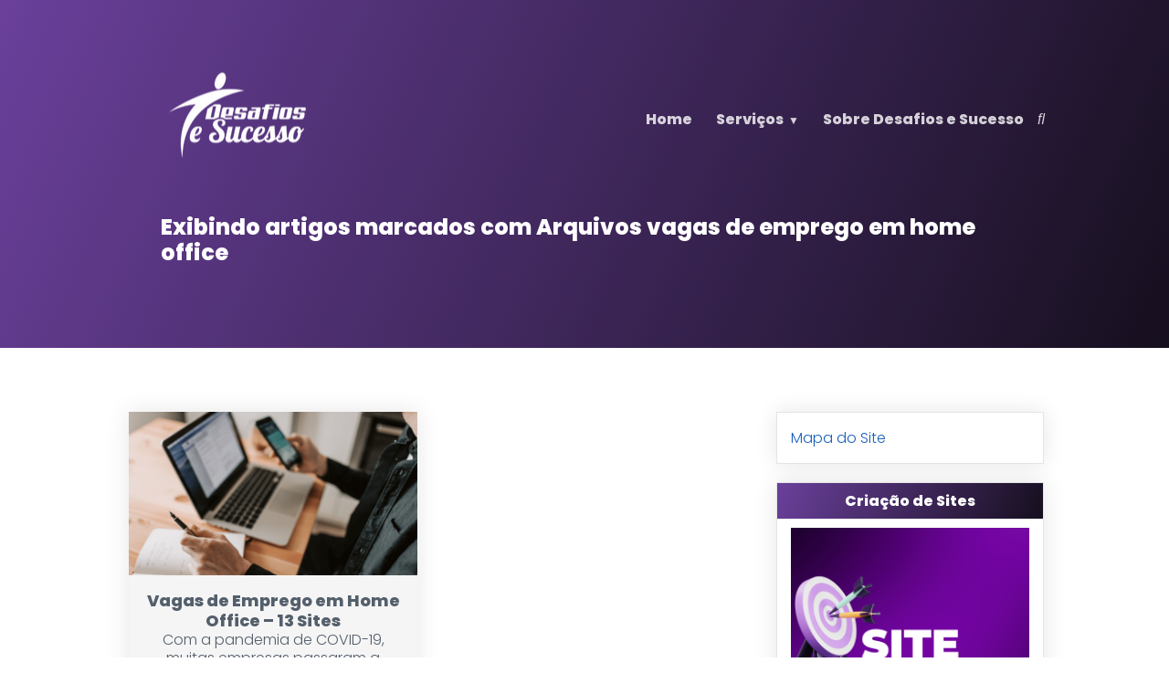

--- FILE ---
content_type: text/html; charset=UTF-8
request_url: https://desafiosesucesso.com.br/tag/vagas-de-emprego-em-home-office/
body_size: 28986
content:
<!DOCTYPE html>
<html>
<head><script>if(navigator.userAgent.match(/MSIE|Internet Explorer/i)||navigator.userAgent.match(/Trident\/7\..*?rv:11/i)){var href=document.location.href;if(!href.match(/[?&]nowprocket/)){if(href.indexOf("?")==-1){if(href.indexOf("#")==-1){document.location.href=href+"?nowprocket=1"}else{document.location.href=href.replace("#","?nowprocket=1#")}}else{if(href.indexOf("#")==-1){document.location.href=href+"&nowprocket=1"}else{document.location.href=href.replace("#","&nowprocket=1#")}}}}</script><script>class RocketLazyLoadScripts{constructor(e){this.triggerEvents=e,this.eventOptions={passive:!0},this.userEventListener=this.triggerListener.bind(this),this.delayedScripts={normal:[],async:[],defer:[]},this.allJQueries=[]}_addUserInteractionListener(e){this.triggerEvents.forEach((t=>window.addEventListener(t,e.userEventListener,e.eventOptions)))}_removeUserInteractionListener(e){this.triggerEvents.forEach((t=>window.removeEventListener(t,e.userEventListener,e.eventOptions)))}triggerListener(){this._removeUserInteractionListener(this),this._loadEverythingNow()}async _loadEverythingNow(){this._delayEventListeners(),this._delayJQueryReady(this),this._handleDocumentWrite(),this._registerAllDelayedScripts(),this._preloadAllScripts(),await this._loadScriptsFromList(this.delayedScripts.normal),await this._loadScriptsFromList(this.delayedScripts.defer),await this._loadScriptsFromList(this.delayedScripts.async),await this._triggerDOMContentLoaded(),await this._triggerWindowLoad(),window.dispatchEvent(new Event("rocket-allScriptsLoaded"))}_registerAllDelayedScripts(){document.querySelectorAll("script[type=rocketlazyloadscript]").forEach((e=>{e.hasAttribute("src")?e.hasAttribute("async")&&!1!==e.async?this.delayedScripts.async.push(e):e.hasAttribute("defer")&&!1!==e.defer||"module"===e.getAttribute("data-rocket-type")?this.delayedScripts.defer.push(e):this.delayedScripts.normal.push(e):this.delayedScripts.normal.push(e)}))}async _transformScript(e){return await this._requestAnimFrame(),new Promise((t=>{const n=document.createElement("script");let i;[...e.attributes].forEach((e=>{let t=e.nodeName;"type"!==t&&("data-rocket-type"===t&&(t="type",i=e.nodeValue),n.setAttribute(t,e.nodeValue))})),e.hasAttribute("src")&&this._isValidScriptType(i)?(n.addEventListener("load",t),n.addEventListener("error",t)):(n.text=e.text,t()),e.parentNode.replaceChild(n,e)}))}_isValidScriptType(e){return!e||""===e||"string"==typeof e&&["text/javascript","text/x-javascript","text/ecmascript","text/jscript","application/javascript","application/x-javascript","application/ecmascript","application/jscript","module"].includes(e.toLowerCase())}async _loadScriptsFromList(e){const t=e.shift();return t?(await this._transformScript(t),this._loadScriptsFromList(e)):Promise.resolve()}_preloadAllScripts(){var e=document.createDocumentFragment();[...this.delayedScripts.normal,...this.delayedScripts.defer,...this.delayedScripts.async].forEach((t=>{const n=t.getAttribute("src");if(n){const t=document.createElement("link");t.href=n,t.rel="preload",t.as="script",e.appendChild(t)}})),document.head.appendChild(e)}_delayEventListeners(){let e={};function t(t,n){!function(t){function n(n){return e[t].eventsToRewrite.indexOf(n)>=0?"rocket-"+n:n}e[t]||(e[t]={originalFunctions:{add:t.addEventListener,remove:t.removeEventListener},eventsToRewrite:[]},t.addEventListener=function(){arguments[0]=n(arguments[0]),e[t].originalFunctions.add.apply(t,arguments)},t.removeEventListener=function(){arguments[0]=n(arguments[0]),e[t].originalFunctions.remove.apply(t,arguments)})}(t),e[t].eventsToRewrite.push(n)}function n(e,t){const n=e[t];Object.defineProperty(e,t,{get:n||function(){},set:n=>{e["rocket"+t]=n}})}t(document,"DOMContentLoaded"),t(window,"DOMContentLoaded"),t(window,"load"),t(window,"pageshow"),t(document,"readystatechange"),n(document,"onreadystatechange"),n(window,"onload"),n(window,"onpageshow")}_delayJQueryReady(e){let t=window.jQuery;Object.defineProperty(window,"jQuery",{get:()=>t,set(n){if(n&&n.fn&&!e.allJQueries.includes(n)){n.fn.ready=n.fn.init.prototype.ready=function(t){e.domReadyFired?t.bind(document)(n):document.addEventListener("rocket-DOMContentLoaded",(()=>t.bind(document)(n)))};const t=n.fn.on;n.fn.on=n.fn.init.prototype.on=function(){if(this[0]===window){function e(e){return e.split(" ").map((e=>"load"===e||0===e.indexOf("load.")?"rocket-jquery-load":e)).join(" ")}"string"==typeof arguments[0]||arguments[0]instanceof String?arguments[0]=e(arguments[0]):"object"==typeof arguments[0]&&Object.keys(arguments[0]).forEach((t=>{delete Object.assign(arguments[0],{[e(t)]:arguments[0][t]})[t]}))}return t.apply(this,arguments),this},e.allJQueries.push(n)}t=n}})}async _triggerDOMContentLoaded(){this.domReadyFired=!0,await this._requestAnimFrame(),document.dispatchEvent(new Event("rocket-DOMContentLoaded")),await this._requestAnimFrame(),window.dispatchEvent(new Event("rocket-DOMContentLoaded")),await this._requestAnimFrame(),document.dispatchEvent(new Event("rocket-readystatechange")),await this._requestAnimFrame(),document.rocketonreadystatechange&&document.rocketonreadystatechange()}async _triggerWindowLoad(){await this._requestAnimFrame(),window.dispatchEvent(new Event("rocket-load")),await this._requestAnimFrame(),window.rocketonload&&window.rocketonload(),await this._requestAnimFrame(),this.allJQueries.forEach((e=>e(window).trigger("rocket-jquery-load"))),window.dispatchEvent(new Event("rocket-pageshow")),await this._requestAnimFrame(),window.rocketonpageshow&&window.rocketonpageshow()}_handleDocumentWrite(){const e=new Map;document.write=document.writeln=function(t){const n=document.currentScript,i=document.createRange(),r=n.parentElement;let a=e.get(n);void 0===a&&(a=n.nextSibling,e.set(n,a));const o=document.createDocumentFragment();i.setStart(o,0),o.appendChild(i.createContextualFragment(t)),r.insertBefore(o,a)}}async _requestAnimFrame(){return new Promise((e=>requestAnimationFrame(e)))}static run(){const e=new RocketLazyLoadScripts(["keydown","mouseover","touchmove","touchstart","touchend","touchcancel","touchforcechange","wheel"]);e._addUserInteractionListener(e)}}RocketLazyLoadScripts.run();
</script>

	<meta name='robots' content='index, follow, max-image-preview:large, max-snippet:-1, max-video-preview:-1' />
	<style>img:is([sizes="auto" i], [sizes^="auto," i]) { contain-intrinsic-size: 3000px 1500px }</style>
	<!-- Etiqueta do Google (gtag.js) Modo de consentimento dataLayer adicionado pelo Site Kit -->
<script type="rocketlazyloadscript" data-rocket-type="text/javascript" id="google_gtagjs-js-consent-mode-data-layer">
/* <![CDATA[ */
window.dataLayer = window.dataLayer || [];function gtag(){dataLayer.push(arguments);}
gtag('consent', 'default', {"ad_personalization":"denied","ad_storage":"denied","ad_user_data":"denied","analytics_storage":"denied","functionality_storage":"denied","security_storage":"denied","personalization_storage":"denied","region":["AT","BE","BG","CH","CY","CZ","DE","DK","EE","ES","FI","FR","GB","GR","HR","HU","IE","IS","IT","LI","LT","LU","LV","MT","NL","NO","PL","PT","RO","SE","SI","SK"],"wait_for_update":500});
window._googlesitekitConsentCategoryMap = {"statistics":["analytics_storage"],"marketing":["ad_storage","ad_user_data","ad_personalization"],"functional":["functionality_storage","security_storage"],"preferences":["personalization_storage"]};
window._googlesitekitConsents = {"ad_personalization":"denied","ad_storage":"denied","ad_user_data":"denied","analytics_storage":"denied","functionality_storage":"denied","security_storage":"denied","personalization_storage":"denied","region":["AT","BE","BG","CH","CY","CZ","DE","DK","EE","ES","FI","FR","GB","GR","HR","HU","IE","IS","IT","LI","LT","LU","LV","MT","NL","NO","PL","PT","RO","SE","SI","SK"],"wait_for_update":500};
/* ]]> */
</script>
<!-- Fim da etiqueta do Google (gtag.js) Modo de consentimento dataLayer adicionado pelo Site Kit -->

	<!-- This site is optimized with the Yoast SEO plugin v25.8 - https://yoast.com/wordpress/plugins/seo/ -->
	<title>Arquivos vagas de emprego em home office</title>
	<link rel="canonical" href="https://desafiosesucesso.com.br/tag/vagas-de-emprego-em-home-office/" />
	<meta property="og:locale" content="pt_BR" />
	<meta property="og:type" content="article" />
	<meta property="og:title" content="Arquivos vagas de emprego em home office" />
	<meta property="og:url" content="https://desafiosesucesso.com.br/tag/vagas-de-emprego-em-home-office/" />
	<meta property="og:site_name" content="Desafios e Sucesso" />
	<meta name="twitter:card" content="summary_large_image" />
	<meta name="twitter:site" content="@MafaldaMelo7" />
	<script type="application/ld+json" class="yoast-schema-graph">{"@context":"https://schema.org","@graph":[{"@type":"CollectionPage","@id":"https://desafiosesucesso.com.br/tag/vagas-de-emprego-em-home-office/","url":"https://desafiosesucesso.com.br/tag/vagas-de-emprego-em-home-office/","name":"Arquivos vagas de emprego em home office","isPartOf":{"@id":"https://desafiosesucesso.com.br/#website"},"primaryImageOfPage":{"@id":"https://desafiosesucesso.com.br/tag/vagas-de-emprego-em-home-office/#primaryimage"},"image":{"@id":"https://desafiosesucesso.com.br/tag/vagas-de-emprego-em-home-office/#primaryimage"},"thumbnailUrl":"https://desafiosesucesso.com.br/wp-content/uploads/2022/03/Whatsapp-business.png","breadcrumb":{"@id":"https://desafiosesucesso.com.br/tag/vagas-de-emprego-em-home-office/#breadcrumb"},"inLanguage":"pt-BR"},{"@type":"ImageObject","inLanguage":"pt-BR","@id":"https://desafiosesucesso.com.br/tag/vagas-de-emprego-em-home-office/#primaryimage","url":"https://desafiosesucesso.com.br/wp-content/uploads/2022/03/Whatsapp-business.png","contentUrl":"https://desafiosesucesso.com.br/wp-content/uploads/2022/03/Whatsapp-business.png","width":1280,"height":720,"caption":"vagas de emprego em home office"},{"@type":"BreadcrumbList","@id":"https://desafiosesucesso.com.br/tag/vagas-de-emprego-em-home-office/#breadcrumb","itemListElement":[{"@type":"ListItem","position":1,"name":"Início","item":"https://desafiosesucesso.com.br/"},{"@type":"ListItem","position":2,"name":"vagas de emprego em home office"}]},{"@type":"WebSite","@id":"https://desafiosesucesso.com.br/#website","url":"https://desafiosesucesso.com.br/","name":"Desafios e Sucesso","description":"Marketing Digital e Vendas Online","publisher":{"@id":"https://desafiosesucesso.com.br/#organization"},"potentialAction":[{"@type":"SearchAction","target":{"@type":"EntryPoint","urlTemplate":"https://desafiosesucesso.com.br/?s={search_term_string}"},"query-input":{"@type":"PropertyValueSpecification","valueRequired":true,"valueName":"search_term_string"}}],"inLanguage":"pt-BR"},{"@type":"Organization","@id":"https://desafiosesucesso.com.br/#organization","name":"Desafios e Sucesso","alternateName":"Consultoria em marketing digital para negócios","url":"https://desafiosesucesso.com.br/","logo":{"@type":"ImageObject","inLanguage":"pt-BR","@id":"https://desafiosesucesso.com.br/#/schema/logo/image/","url":"https://desafiosesucesso.com.br/wp-content/uploads/2022/01/desafios-e-sucesso.png","contentUrl":"https://desafiosesucesso.com.br/wp-content/uploads/2022/01/desafios-e-sucesso.png","width":250,"height":100,"caption":"Desafios e Sucesso"},"image":{"@id":"https://desafiosesucesso.com.br/#/schema/logo/image/"},"sameAs":["https://www.facebook.com/mafaldamelods/","https://x.com/MafaldaMelo7","https://www.instagram.com/mafaldamelo.ds/","https://www.linkedin.com/company/desafios-e-sucesso/","https://br.pinterest.com/mafalda4760/","http://www.youtube.com/c/MafaldaMeloDesafioseSucesso"]}]}</script>
	<!-- / Yoast SEO plugin. -->


<link rel='dns-prefetch' href='//www.googletagmanager.com' />
<link rel='dns-prefetch' href='//pagead2.googlesyndication.com' />
<link rel='dns-prefetch' href='//fundingchoicesmessages.google.com' />
<link href='https://fonts.gstatic.com' crossorigin rel='preconnect' />
<link rel="alternate" type="application/rss+xml" title="Feed de tag para Desafios e Sucesso &raquo; vagas de emprego em home office" href="https://desafiosesucesso.com.br/tag/vagas-de-emprego-em-home-office/feed/" />
<style id='wp-emoji-styles-inline-css' type='text/css'>

	img.wp-smiley, img.emoji {
		display: inline !important;
		border: none !important;
		box-shadow: none !important;
		height: 1em !important;
		width: 1em !important;
		margin: 0 0.07em !important;
		vertical-align: -0.1em !important;
		background: none !important;
		padding: 0 !important;
	}
</style>
<link rel='stylesheet' id='wp-block-library-css' href='https://desafiosesucesso.com.br/wp-includes/css/dist/block-library/style.min.css?ver=6.8.1' type='text/css' media='all' />
<style id='classic-theme-styles-inline-css' type='text/css'>
/*! This file is auto-generated */
.wp-block-button__link{color:#fff;background-color:#32373c;border-radius:9999px;box-shadow:none;text-decoration:none;padding:calc(.667em + 2px) calc(1.333em + 2px);font-size:1.125em}.wp-block-file__button{background:#32373c;color:#fff;text-decoration:none}
</style>
<style id='global-styles-inline-css' type='text/css'>
:root{--wp--preset--aspect-ratio--square: 1;--wp--preset--aspect-ratio--4-3: 4/3;--wp--preset--aspect-ratio--3-4: 3/4;--wp--preset--aspect-ratio--3-2: 3/2;--wp--preset--aspect-ratio--2-3: 2/3;--wp--preset--aspect-ratio--16-9: 16/9;--wp--preset--aspect-ratio--9-16: 9/16;--wp--preset--color--black: #000000;--wp--preset--color--cyan-bluish-gray: #abb8c3;--wp--preset--color--white: #ffffff;--wp--preset--color--pale-pink: #f78da7;--wp--preset--color--vivid-red: #cf2e2e;--wp--preset--color--luminous-vivid-orange: #ff6900;--wp--preset--color--luminous-vivid-amber: #fcb900;--wp--preset--color--light-green-cyan: #7bdcb5;--wp--preset--color--vivid-green-cyan: #00d084;--wp--preset--color--pale-cyan-blue: #8ed1fc;--wp--preset--color--vivid-cyan-blue: #0693e3;--wp--preset--color--vivid-purple: #9b51e0;--wp--preset--gradient--vivid-cyan-blue-to-vivid-purple: linear-gradient(135deg,rgba(6,147,227,1) 0%,rgb(155,81,224) 100%);--wp--preset--gradient--light-green-cyan-to-vivid-green-cyan: linear-gradient(135deg,rgb(122,220,180) 0%,rgb(0,208,130) 100%);--wp--preset--gradient--luminous-vivid-amber-to-luminous-vivid-orange: linear-gradient(135deg,rgba(252,185,0,1) 0%,rgba(255,105,0,1) 100%);--wp--preset--gradient--luminous-vivid-orange-to-vivid-red: linear-gradient(135deg,rgba(255,105,0,1) 0%,rgb(207,46,46) 100%);--wp--preset--gradient--very-light-gray-to-cyan-bluish-gray: linear-gradient(135deg,rgb(238,238,238) 0%,rgb(169,184,195) 100%);--wp--preset--gradient--cool-to-warm-spectrum: linear-gradient(135deg,rgb(74,234,220) 0%,rgb(151,120,209) 20%,rgb(207,42,186) 40%,rgb(238,44,130) 60%,rgb(251,105,98) 80%,rgb(254,248,76) 100%);--wp--preset--gradient--blush-light-purple: linear-gradient(135deg,rgb(255,206,236) 0%,rgb(152,150,240) 100%);--wp--preset--gradient--blush-bordeaux: linear-gradient(135deg,rgb(254,205,165) 0%,rgb(254,45,45) 50%,rgb(107,0,62) 100%);--wp--preset--gradient--luminous-dusk: linear-gradient(135deg,rgb(255,203,112) 0%,rgb(199,81,192) 50%,rgb(65,88,208) 100%);--wp--preset--gradient--pale-ocean: linear-gradient(135deg,rgb(255,245,203) 0%,rgb(182,227,212) 50%,rgb(51,167,181) 100%);--wp--preset--gradient--electric-grass: linear-gradient(135deg,rgb(202,248,128) 0%,rgb(113,206,126) 100%);--wp--preset--gradient--midnight: linear-gradient(135deg,rgb(2,3,129) 0%,rgb(40,116,252) 100%);--wp--preset--font-size--small: 13px;--wp--preset--font-size--medium: 20px;--wp--preset--font-size--large: 36px;--wp--preset--font-size--x-large: 42px;--wp--preset--spacing--20: 0.44rem;--wp--preset--spacing--30: 0.67rem;--wp--preset--spacing--40: 1rem;--wp--preset--spacing--50: 1.5rem;--wp--preset--spacing--60: 2.25rem;--wp--preset--spacing--70: 3.38rem;--wp--preset--spacing--80: 5.06rem;--wp--preset--shadow--natural: 6px 6px 9px rgba(0, 0, 0, 0.2);--wp--preset--shadow--deep: 12px 12px 50px rgba(0, 0, 0, 0.4);--wp--preset--shadow--sharp: 6px 6px 0px rgba(0, 0, 0, 0.2);--wp--preset--shadow--outlined: 6px 6px 0px -3px rgba(255, 255, 255, 1), 6px 6px rgba(0, 0, 0, 1);--wp--preset--shadow--crisp: 6px 6px 0px rgba(0, 0, 0, 1);}:where(.is-layout-flex){gap: 0.5em;}:where(.is-layout-grid){gap: 0.5em;}body .is-layout-flex{display: flex;}.is-layout-flex{flex-wrap: wrap;align-items: center;}.is-layout-flex > :is(*, div){margin: 0;}body .is-layout-grid{display: grid;}.is-layout-grid > :is(*, div){margin: 0;}:where(.wp-block-columns.is-layout-flex){gap: 2em;}:where(.wp-block-columns.is-layout-grid){gap: 2em;}:where(.wp-block-post-template.is-layout-flex){gap: 1.25em;}:where(.wp-block-post-template.is-layout-grid){gap: 1.25em;}.has-black-color{color: var(--wp--preset--color--black) !important;}.has-cyan-bluish-gray-color{color: var(--wp--preset--color--cyan-bluish-gray) !important;}.has-white-color{color: var(--wp--preset--color--white) !important;}.has-pale-pink-color{color: var(--wp--preset--color--pale-pink) !important;}.has-vivid-red-color{color: var(--wp--preset--color--vivid-red) !important;}.has-luminous-vivid-orange-color{color: var(--wp--preset--color--luminous-vivid-orange) !important;}.has-luminous-vivid-amber-color{color: var(--wp--preset--color--luminous-vivid-amber) !important;}.has-light-green-cyan-color{color: var(--wp--preset--color--light-green-cyan) !important;}.has-vivid-green-cyan-color{color: var(--wp--preset--color--vivid-green-cyan) !important;}.has-pale-cyan-blue-color{color: var(--wp--preset--color--pale-cyan-blue) !important;}.has-vivid-cyan-blue-color{color: var(--wp--preset--color--vivid-cyan-blue) !important;}.has-vivid-purple-color{color: var(--wp--preset--color--vivid-purple) !important;}.has-black-background-color{background-color: var(--wp--preset--color--black) !important;}.has-cyan-bluish-gray-background-color{background-color: var(--wp--preset--color--cyan-bluish-gray) !important;}.has-white-background-color{background-color: var(--wp--preset--color--white) !important;}.has-pale-pink-background-color{background-color: var(--wp--preset--color--pale-pink) !important;}.has-vivid-red-background-color{background-color: var(--wp--preset--color--vivid-red) !important;}.has-luminous-vivid-orange-background-color{background-color: var(--wp--preset--color--luminous-vivid-orange) !important;}.has-luminous-vivid-amber-background-color{background-color: var(--wp--preset--color--luminous-vivid-amber) !important;}.has-light-green-cyan-background-color{background-color: var(--wp--preset--color--light-green-cyan) !important;}.has-vivid-green-cyan-background-color{background-color: var(--wp--preset--color--vivid-green-cyan) !important;}.has-pale-cyan-blue-background-color{background-color: var(--wp--preset--color--pale-cyan-blue) !important;}.has-vivid-cyan-blue-background-color{background-color: var(--wp--preset--color--vivid-cyan-blue) !important;}.has-vivid-purple-background-color{background-color: var(--wp--preset--color--vivid-purple) !important;}.has-black-border-color{border-color: var(--wp--preset--color--black) !important;}.has-cyan-bluish-gray-border-color{border-color: var(--wp--preset--color--cyan-bluish-gray) !important;}.has-white-border-color{border-color: var(--wp--preset--color--white) !important;}.has-pale-pink-border-color{border-color: var(--wp--preset--color--pale-pink) !important;}.has-vivid-red-border-color{border-color: var(--wp--preset--color--vivid-red) !important;}.has-luminous-vivid-orange-border-color{border-color: var(--wp--preset--color--luminous-vivid-orange) !important;}.has-luminous-vivid-amber-border-color{border-color: var(--wp--preset--color--luminous-vivid-amber) !important;}.has-light-green-cyan-border-color{border-color: var(--wp--preset--color--light-green-cyan) !important;}.has-vivid-green-cyan-border-color{border-color: var(--wp--preset--color--vivid-green-cyan) !important;}.has-pale-cyan-blue-border-color{border-color: var(--wp--preset--color--pale-cyan-blue) !important;}.has-vivid-cyan-blue-border-color{border-color: var(--wp--preset--color--vivid-cyan-blue) !important;}.has-vivid-purple-border-color{border-color: var(--wp--preset--color--vivid-purple) !important;}.has-vivid-cyan-blue-to-vivid-purple-gradient-background{background: var(--wp--preset--gradient--vivid-cyan-blue-to-vivid-purple) !important;}.has-light-green-cyan-to-vivid-green-cyan-gradient-background{background: var(--wp--preset--gradient--light-green-cyan-to-vivid-green-cyan) !important;}.has-luminous-vivid-amber-to-luminous-vivid-orange-gradient-background{background: var(--wp--preset--gradient--luminous-vivid-amber-to-luminous-vivid-orange) !important;}.has-luminous-vivid-orange-to-vivid-red-gradient-background{background: var(--wp--preset--gradient--luminous-vivid-orange-to-vivid-red) !important;}.has-very-light-gray-to-cyan-bluish-gray-gradient-background{background: var(--wp--preset--gradient--very-light-gray-to-cyan-bluish-gray) !important;}.has-cool-to-warm-spectrum-gradient-background{background: var(--wp--preset--gradient--cool-to-warm-spectrum) !important;}.has-blush-light-purple-gradient-background{background: var(--wp--preset--gradient--blush-light-purple) !important;}.has-blush-bordeaux-gradient-background{background: var(--wp--preset--gradient--blush-bordeaux) !important;}.has-luminous-dusk-gradient-background{background: var(--wp--preset--gradient--luminous-dusk) !important;}.has-pale-ocean-gradient-background{background: var(--wp--preset--gradient--pale-ocean) !important;}.has-electric-grass-gradient-background{background: var(--wp--preset--gradient--electric-grass) !important;}.has-midnight-gradient-background{background: var(--wp--preset--gradient--midnight) !important;}.has-small-font-size{font-size: var(--wp--preset--font-size--small) !important;}.has-medium-font-size{font-size: var(--wp--preset--font-size--medium) !important;}.has-large-font-size{font-size: var(--wp--preset--font-size--large) !important;}.has-x-large-font-size{font-size: var(--wp--preset--font-size--x-large) !important;}
:where(.wp-block-post-template.is-layout-flex){gap: 1.25em;}:where(.wp-block-post-template.is-layout-grid){gap: 1.25em;}
:where(.wp-block-columns.is-layout-flex){gap: 2em;}:where(.wp-block-columns.is-layout-grid){gap: 2em;}
:root :where(.wp-block-pullquote){font-size: 1.5em;line-height: 1.6;}
</style>
<link rel='stylesheet' id='contact-form-7-css' href='https://desafiosesucesso.com.br/wp-content/plugins/contact-form-7/includes/css/styles.css?ver=6.1.1' type='text/css' media='all' />
<link rel='stylesheet' id='toc-screen-css' href='https://desafiosesucesso.com.br/wp-content/plugins/table-of-contents-plus/screen.min.css?ver=2411.1' type='text/css' media='all' />
<link rel='stylesheet' id='wpavenger-parent-theme-css' href='https://desafiosesucesso.com.br/wp-content/themes/wpavenger/style.css?ver=1.5.3' type='text/css' media='all' />
<script type="rocketlazyloadscript" data-rocket-type="text/javascript" src="https://desafiosesucesso.com.br/wp-includes/js/jquery/jquery.min.js?ver=3.7.1" id="jquery-core-js"></script>
<script type="rocketlazyloadscript" data-rocket-type="text/javascript" src="https://desafiosesucesso.com.br/wp-includes/js/jquery/jquery-migrate.min.js?ver=3.4.1" id="jquery-migrate-js"></script>

<!-- Snippet da etiqueta do Google (gtag.js) adicionado pelo Site Kit -->
<!-- Snippet do Google Análises adicionado pelo Site Kit -->
<script type="rocketlazyloadscript" data-rocket-type="text/javascript" src="https://www.googletagmanager.com/gtag/js?id=GT-MRQMXTB" id="google_gtagjs-js" async></script>
<script type="rocketlazyloadscript" data-rocket-type="text/javascript" id="google_gtagjs-js-after">
/* <![CDATA[ */
window.dataLayer = window.dataLayer || [];function gtag(){dataLayer.push(arguments);}
gtag("set","linker",{"domains":["desafiosesucesso.com.br"]});
gtag("js", new Date());
gtag("set", "developer_id.dZTNiMT", true);
gtag("config", "GT-MRQMXTB");
/* ]]> */
</script>
<link rel="https://api.w.org/" href="https://desafiosesucesso.com.br/wp-json/" /><link rel="alternate" title="JSON" type="application/json" href="https://desafiosesucesso.com.br/wp-json/wp/v2/tags/684" /><link rel="EditURI" type="application/rsd+xml" title="RSD" href="https://desafiosesucesso.com.br/xmlrpc.php?rsd" />
<meta name="generator" content="WordPress 6.8.1" />
<meta name="generator" content="Site Kit by Google 1.160.1" /><!-- cookies on header --><!-- cookies on header -->
<!-- Meta-etiquetas do Google AdSense adicionado pelo Site Kit -->
<meta name="google-adsense-platform-account" content="ca-host-pub-2644536267352236">
<meta name="google-adsense-platform-domain" content="sitekit.withgoogle.com">
<!-- Fim das meta-etiquetas do Google AdSense adicionado pelo Site Kit -->
<meta name="generator" content="Elementor 3.31.3; features: additional_custom_breakpoints, e_element_cache; settings: css_print_method-external, google_font-enabled, font_display-auto">
			<style>
				.e-con.e-parent:nth-of-type(n+4):not(.e-lazyloaded):not(.e-no-lazyload),
				.e-con.e-parent:nth-of-type(n+4):not(.e-lazyloaded):not(.e-no-lazyload) * {
					background-image: none !important;
				}
				@media screen and (max-height: 1024px) {
					.e-con.e-parent:nth-of-type(n+3):not(.e-lazyloaded):not(.e-no-lazyload),
					.e-con.e-parent:nth-of-type(n+3):not(.e-lazyloaded):not(.e-no-lazyload) * {
						background-image: none !important;
					}
				}
				@media screen and (max-height: 640px) {
					.e-con.e-parent:nth-of-type(n+2):not(.e-lazyloaded):not(.e-no-lazyload),
					.e-con.e-parent:nth-of-type(n+2):not(.e-lazyloaded):not(.e-no-lazyload) * {
						background-image: none !important;
					}
				}
			</style>
			
<!-- Código do Google Adsense adicionado pelo Site Kit -->
<script type="rocketlazyloadscript" data-rocket-type="text/javascript" async="async" src="https://pagead2.googlesyndication.com/pagead/js/adsbygoogle.js?client=ca-pub-2122848280586940&amp;host=ca-host-pub-2644536267352236" crossorigin="anonymous"></script>

<!-- Fim do código do Google AdSense adicionado pelo Site Kit -->

<!-- Snippet de Recuperação de Bloqueio de Anúncios do Google AdSense adicionado pelo Site Kit -->
<script type="rocketlazyloadscript" async src="https://fundingchoicesmessages.google.com/i/pub-2122848280586940?ers=1" nonce="rhwjB-YOdpvHh4T1EEx65g"></script><script type="rocketlazyloadscript" nonce="rhwjB-YOdpvHh4T1EEx65g">(function() {function signalGooglefcPresent() {if (!window.frames['googlefcPresent']) {if (document.body) {const iframe = document.createElement('iframe'); iframe.style = 'width: 0; height: 0; border: none; z-index: -1000; left: -1000px; top: -1000px;'; iframe.style.display = 'none'; iframe.name = 'googlefcPresent'; document.body.appendChild(iframe);} else {setTimeout(signalGooglefcPresent, 0);}}}signalGooglefcPresent();})();</script>
<!-- Snippet final de Recuperação de Bloqueio de Anúncios do Google AdSense adicionado pelo Site Kit -->

<!-- Snippet de Proteção contra Erros de Recuperação de Anúncios do Google AdSense adicionado pelo Site Kit -->
<script type="rocketlazyloadscript">(function(){'use strict';function aa(a){var b=0;return function(){return b<a.length?{done:!1,value:a[b++]}:{done:!0}}}var ba="function"==typeof Object.defineProperties?Object.defineProperty:function(a,b,c){if(a==Array.prototype||a==Object.prototype)return a;a[b]=c.value;return a};
function ea(a){a=["object"==typeof globalThis&&globalThis,a,"object"==typeof window&&window,"object"==typeof self&&self,"object"==typeof global&&global];for(var b=0;b<a.length;++b){var c=a[b];if(c&&c.Math==Math)return c}throw Error("Cannot find global object");}var fa=ea(this);function ha(a,b){if(b)a:{var c=fa;a=a.split(".");for(var d=0;d<a.length-1;d++){var e=a[d];if(!(e in c))break a;c=c[e]}a=a[a.length-1];d=c[a];b=b(d);b!=d&&null!=b&&ba(c,a,{configurable:!0,writable:!0,value:b})}}
var ia="function"==typeof Object.create?Object.create:function(a){function b(){}b.prototype=a;return new b},l;if("function"==typeof Object.setPrototypeOf)l=Object.setPrototypeOf;else{var m;a:{var ja={a:!0},ka={};try{ka.__proto__=ja;m=ka.a;break a}catch(a){}m=!1}l=m?function(a,b){a.__proto__=b;if(a.__proto__!==b)throw new TypeError(a+" is not extensible");return a}:null}var la=l;
function n(a,b){a.prototype=ia(b.prototype);a.prototype.constructor=a;if(la)la(a,b);else for(var c in b)if("prototype"!=c)if(Object.defineProperties){var d=Object.getOwnPropertyDescriptor(b,c);d&&Object.defineProperty(a,c,d)}else a[c]=b[c];a.A=b.prototype}function ma(){for(var a=Number(this),b=[],c=a;c<arguments.length;c++)b[c-a]=arguments[c];return b}
var na="function"==typeof Object.assign?Object.assign:function(a,b){for(var c=1;c<arguments.length;c++){var d=arguments[c];if(d)for(var e in d)Object.prototype.hasOwnProperty.call(d,e)&&(a[e]=d[e])}return a};ha("Object.assign",function(a){return a||na});/*

 Copyright The Closure Library Authors.
 SPDX-License-Identifier: Apache-2.0
*/
var p=this||self;function q(a){return a};var t,u;a:{for(var oa=["CLOSURE_FLAGS"],v=p,x=0;x<oa.length;x++)if(v=v[oa[x]],null==v){u=null;break a}u=v}var pa=u&&u[610401301];t=null!=pa?pa:!1;var z,qa=p.navigator;z=qa?qa.userAgentData||null:null;function A(a){return t?z?z.brands.some(function(b){return(b=b.brand)&&-1!=b.indexOf(a)}):!1:!1}function B(a){var b;a:{if(b=p.navigator)if(b=b.userAgent)break a;b=""}return-1!=b.indexOf(a)};function C(){return t?!!z&&0<z.brands.length:!1}function D(){return C()?A("Chromium"):(B("Chrome")||B("CriOS"))&&!(C()?0:B("Edge"))||B("Silk")};var ra=C()?!1:B("Trident")||B("MSIE");!B("Android")||D();D();B("Safari")&&(D()||(C()?0:B("Coast"))||(C()?0:B("Opera"))||(C()?0:B("Edge"))||(C()?A("Microsoft Edge"):B("Edg/"))||C()&&A("Opera"));var sa={},E=null;var ta="undefined"!==typeof Uint8Array,ua=!ra&&"function"===typeof btoa;var F="function"===typeof Symbol&&"symbol"===typeof Symbol()?Symbol():void 0,G=F?function(a,b){a[F]|=b}:function(a,b){void 0!==a.g?a.g|=b:Object.defineProperties(a,{g:{value:b,configurable:!0,writable:!0,enumerable:!1}})};function va(a){var b=H(a);1!==(b&1)&&(Object.isFrozen(a)&&(a=Array.prototype.slice.call(a)),I(a,b|1))}
var H=F?function(a){return a[F]|0}:function(a){return a.g|0},J=F?function(a){return a[F]}:function(a){return a.g},I=F?function(a,b){a[F]=b}:function(a,b){void 0!==a.g?a.g=b:Object.defineProperties(a,{g:{value:b,configurable:!0,writable:!0,enumerable:!1}})};function wa(){var a=[];G(a,1);return a}function xa(a,b){I(b,(a|0)&-99)}function K(a,b){I(b,(a|34)&-73)}function L(a){a=a>>11&1023;return 0===a?536870912:a};var M={};function N(a){return null!==a&&"object"===typeof a&&!Array.isArray(a)&&a.constructor===Object}var O,ya=[];I(ya,39);O=Object.freeze(ya);var P;function Q(a,b){P=b;a=new a(b);P=void 0;return a}
function R(a,b,c){null==a&&(a=P);P=void 0;if(null==a){var d=96;c?(a=[c],d|=512):a=[];b&&(d=d&-2095105|(b&1023)<<11)}else{if(!Array.isArray(a))throw Error();d=H(a);if(d&64)return a;d|=64;if(c&&(d|=512,c!==a[0]))throw Error();a:{c=a;var e=c.length;if(e){var f=e-1,g=c[f];if(N(g)){d|=256;b=(d>>9&1)-1;e=f-b;1024<=e&&(za(c,b,g),e=1023);d=d&-2095105|(e&1023)<<11;break a}}b&&(g=(d>>9&1)-1,b=Math.max(b,e-g),1024<b&&(za(c,g,{}),d|=256,b=1023),d=d&-2095105|(b&1023)<<11)}}I(a,d);return a}
function za(a,b,c){for(var d=1023+b,e=a.length,f=d;f<e;f++){var g=a[f];null!=g&&g!==c&&(c[f-b]=g)}a.length=d+1;a[d]=c};function Aa(a){switch(typeof a){case "number":return isFinite(a)?a:String(a);case "boolean":return a?1:0;case "object":if(a&&!Array.isArray(a)&&ta&&null!=a&&a instanceof Uint8Array){if(ua){for(var b="",c=0,d=a.length-10240;c<d;)b+=String.fromCharCode.apply(null,a.subarray(c,c+=10240));b+=String.fromCharCode.apply(null,c?a.subarray(c):a);a=btoa(b)}else{void 0===b&&(b=0);if(!E){E={};c="ABCDEFGHIJKLMNOPQRSTUVWXYZabcdefghijklmnopqrstuvwxyz0123456789".split("");d=["+/=","+/","-_=","-_.","-_"];for(var e=
0;5>e;e++){var f=c.concat(d[e].split(""));sa[e]=f;for(var g=0;g<f.length;g++){var h=f[g];void 0===E[h]&&(E[h]=g)}}}b=sa[b];c=Array(Math.floor(a.length/3));d=b[64]||"";for(e=f=0;f<a.length-2;f+=3){var k=a[f],w=a[f+1];h=a[f+2];g=b[k>>2];k=b[(k&3)<<4|w>>4];w=b[(w&15)<<2|h>>6];h=b[h&63];c[e++]=g+k+w+h}g=0;h=d;switch(a.length-f){case 2:g=a[f+1],h=b[(g&15)<<2]||d;case 1:a=a[f],c[e]=b[a>>2]+b[(a&3)<<4|g>>4]+h+d}a=c.join("")}return a}}return a};function Ba(a,b,c){a=Array.prototype.slice.call(a);var d=a.length,e=b&256?a[d-1]:void 0;d+=e?-1:0;for(b=b&512?1:0;b<d;b++)a[b]=c(a[b]);if(e){b=a[b]={};for(var f in e)Object.prototype.hasOwnProperty.call(e,f)&&(b[f]=c(e[f]))}return a}function Da(a,b,c,d,e,f){if(null!=a){if(Array.isArray(a))a=e&&0==a.length&&H(a)&1?void 0:f&&H(a)&2?a:Ea(a,b,c,void 0!==d,e,f);else if(N(a)){var g={},h;for(h in a)Object.prototype.hasOwnProperty.call(a,h)&&(g[h]=Da(a[h],b,c,d,e,f));a=g}else a=b(a,d);return a}}
function Ea(a,b,c,d,e,f){var g=d||c?H(a):0;d=d?!!(g&32):void 0;a=Array.prototype.slice.call(a);for(var h=0;h<a.length;h++)a[h]=Da(a[h],b,c,d,e,f);c&&c(g,a);return a}function Fa(a){return a.s===M?a.toJSON():Aa(a)};function Ga(a,b,c){c=void 0===c?K:c;if(null!=a){if(ta&&a instanceof Uint8Array)return b?a:new Uint8Array(a);if(Array.isArray(a)){var d=H(a);if(d&2)return a;if(b&&!(d&64)&&(d&32||0===d))return I(a,d|34),a;a=Ea(a,Ga,d&4?K:c,!0,!1,!0);b=H(a);b&4&&b&2&&Object.freeze(a);return a}a.s===M&&(b=a.h,c=J(b),a=c&2?a:Q(a.constructor,Ha(b,c,!0)));return a}}function Ha(a,b,c){var d=c||b&2?K:xa,e=!!(b&32);a=Ba(a,b,function(f){return Ga(f,e,d)});G(a,32|(c?2:0));return a};function Ia(a,b){a=a.h;return Ja(a,J(a),b)}function Ja(a,b,c,d){if(-1===c)return null;if(c>=L(b)){if(b&256)return a[a.length-1][c]}else{var e=a.length;if(d&&b&256&&(d=a[e-1][c],null!=d))return d;b=c+((b>>9&1)-1);if(b<e)return a[b]}}function Ka(a,b,c,d,e){var f=L(b);if(c>=f||e){e=b;if(b&256)f=a[a.length-1];else{if(null==d)return;f=a[f+((b>>9&1)-1)]={};e|=256}f[c]=d;e&=-1025;e!==b&&I(a,e)}else a[c+((b>>9&1)-1)]=d,b&256&&(d=a[a.length-1],c in d&&delete d[c]),b&1024&&I(a,b&-1025)}
function La(a,b){var c=Ma;var d=void 0===d?!1:d;var e=a.h;var f=J(e),g=Ja(e,f,b,d);var h=!1;if(null==g||"object"!==typeof g||(h=Array.isArray(g))||g.s!==M)if(h){var k=h=H(g);0===k&&(k|=f&32);k|=f&2;k!==h&&I(g,k);c=new c(g)}else c=void 0;else c=g;c!==g&&null!=c&&Ka(e,f,b,c,d);e=c;if(null==e)return e;a=a.h;f=J(a);f&2||(g=e,c=g.h,h=J(c),g=h&2?Q(g.constructor,Ha(c,h,!1)):g,g!==e&&(e=g,Ka(a,f,b,e,d)));return e}function Na(a,b){a=Ia(a,b);return null==a||"string"===typeof a?a:void 0}
function Oa(a,b){a=Ia(a,b);return null!=a?a:0}function S(a,b){a=Na(a,b);return null!=a?a:""};function T(a,b,c){this.h=R(a,b,c)}T.prototype.toJSON=function(){var a=Ea(this.h,Fa,void 0,void 0,!1,!1);return Pa(this,a,!0)};T.prototype.s=M;T.prototype.toString=function(){return Pa(this,this.h,!1).toString()};
function Pa(a,b,c){var d=a.constructor.v,e=L(J(c?a.h:b)),f=!1;if(d){if(!c){b=Array.prototype.slice.call(b);var g;if(b.length&&N(g=b[b.length-1]))for(f=0;f<d.length;f++)if(d[f]>=e){Object.assign(b[b.length-1]={},g);break}f=!0}e=b;c=!c;g=J(a.h);a=L(g);g=(g>>9&1)-1;for(var h,k,w=0;w<d.length;w++)if(k=d[w],k<a){k+=g;var r=e[k];null==r?e[k]=c?O:wa():c&&r!==O&&va(r)}else h||(r=void 0,e.length&&N(r=e[e.length-1])?h=r:e.push(h={})),r=h[k],null==h[k]?h[k]=c?O:wa():c&&r!==O&&va(r)}d=b.length;if(!d)return b;
var Ca;if(N(h=b[d-1])){a:{var y=h;e={};c=!1;for(var ca in y)Object.prototype.hasOwnProperty.call(y,ca)&&(a=y[ca],Array.isArray(a)&&a!=a&&(c=!0),null!=a?e[ca]=a:c=!0);if(c){for(var rb in e){y=e;break a}y=null}}y!=h&&(Ca=!0);d--}for(;0<d;d--){h=b[d-1];if(null!=h)break;var cb=!0}if(!Ca&&!cb)return b;var da;f?da=b:da=Array.prototype.slice.call(b,0,d);b=da;f&&(b.length=d);y&&b.push(y);return b};function Qa(a){return function(b){if(null==b||""==b)b=new a;else{b=JSON.parse(b);if(!Array.isArray(b))throw Error(void 0);G(b,32);b=Q(a,b)}return b}};function Ra(a){this.h=R(a)}n(Ra,T);var Sa=Qa(Ra);var U;function V(a){this.g=a}V.prototype.toString=function(){return this.g+""};var Ta={};function Ua(){return Math.floor(2147483648*Math.random()).toString(36)+Math.abs(Math.floor(2147483648*Math.random())^Date.now()).toString(36)};function Va(a,b){b=String(b);"application/xhtml+xml"===a.contentType&&(b=b.toLowerCase());return a.createElement(b)}function Wa(a){this.g=a||p.document||document}Wa.prototype.appendChild=function(a,b){a.appendChild(b)};/*

 SPDX-License-Identifier: Apache-2.0
*/
function Xa(a,b){a.src=b instanceof V&&b.constructor===V?b.g:"type_error:TrustedResourceUrl";var c,d;(c=(b=null==(d=(c=(a.ownerDocument&&a.ownerDocument.defaultView||window).document).querySelector)?void 0:d.call(c,"script[nonce]"))?b.nonce||b.getAttribute("nonce")||"":"")&&a.setAttribute("nonce",c)};function Ya(a){a=void 0===a?document:a;return a.createElement("script")};function Za(a,b,c,d,e,f){try{var g=a.g,h=Ya(g);h.async=!0;Xa(h,b);g.head.appendChild(h);h.addEventListener("load",function(){e();d&&g.head.removeChild(h)});h.addEventListener("error",function(){0<c?Za(a,b,c-1,d,e,f):(d&&g.head.removeChild(h),f())})}catch(k){f()}};var $a=p.atob("aHR0cHM6Ly93d3cuZ3N0YXRpYy5jb20vaW1hZ2VzL2ljb25zL21hdGVyaWFsL3N5c3RlbS8xeC93YXJuaW5nX2FtYmVyXzI0ZHAucG5n"),ab=p.atob("WW91IGFyZSBzZWVpbmcgdGhpcyBtZXNzYWdlIGJlY2F1c2UgYWQgb3Igc2NyaXB0IGJsb2NraW5nIHNvZnR3YXJlIGlzIGludGVyZmVyaW5nIHdpdGggdGhpcyBwYWdlLg=="),bb=p.atob("RGlzYWJsZSBhbnkgYWQgb3Igc2NyaXB0IGJsb2NraW5nIHNvZnR3YXJlLCB0aGVuIHJlbG9hZCB0aGlzIHBhZ2Uu");function db(a,b,c){this.i=a;this.l=new Wa(this.i);this.g=null;this.j=[];this.m=!1;this.u=b;this.o=c}
function eb(a){if(a.i.body&&!a.m){var b=function(){fb(a);p.setTimeout(function(){return gb(a,3)},50)};Za(a.l,a.u,2,!0,function(){p[a.o]||b()},b);a.m=!0}}
function fb(a){for(var b=W(1,5),c=0;c<b;c++){var d=X(a);a.i.body.appendChild(d);a.j.push(d)}b=X(a);b.style.bottom="0";b.style.left="0";b.style.position="fixed";b.style.width=W(100,110).toString()+"%";b.style.zIndex=W(2147483544,2147483644).toString();b.style["background-color"]=hb(249,259,242,252,219,229);b.style["box-shadow"]="0 0 12px #888";b.style.color=hb(0,10,0,10,0,10);b.style.display="flex";b.style["justify-content"]="center";b.style["font-family"]="Roboto, Arial";c=X(a);c.style.width=W(80,
85).toString()+"%";c.style.maxWidth=W(750,775).toString()+"px";c.style.margin="24px";c.style.display="flex";c.style["align-items"]="flex-start";c.style["justify-content"]="center";d=Va(a.l.g,"IMG");d.className=Ua();d.src=$a;d.alt="Warning icon";d.style.height="24px";d.style.width="24px";d.style["padding-right"]="16px";var e=X(a),f=X(a);f.style["font-weight"]="bold";f.textContent=ab;var g=X(a);g.textContent=bb;Y(a,e,f);Y(a,e,g);Y(a,c,d);Y(a,c,e);Y(a,b,c);a.g=b;a.i.body.appendChild(a.g);b=W(1,5);for(c=
0;c<b;c++)d=X(a),a.i.body.appendChild(d),a.j.push(d)}function Y(a,b,c){for(var d=W(1,5),e=0;e<d;e++){var f=X(a);b.appendChild(f)}b.appendChild(c);c=W(1,5);for(d=0;d<c;d++)e=X(a),b.appendChild(e)}function W(a,b){return Math.floor(a+Math.random()*(b-a))}function hb(a,b,c,d,e,f){return"rgb("+W(Math.max(a,0),Math.min(b,255)).toString()+","+W(Math.max(c,0),Math.min(d,255)).toString()+","+W(Math.max(e,0),Math.min(f,255)).toString()+")"}function X(a){a=Va(a.l.g,"DIV");a.className=Ua();return a}
function gb(a,b){0>=b||null!=a.g&&0!=a.g.offsetHeight&&0!=a.g.offsetWidth||(ib(a),fb(a),p.setTimeout(function(){return gb(a,b-1)},50))}
function ib(a){var b=a.j;var c="undefined"!=typeof Symbol&&Symbol.iterator&&b[Symbol.iterator];if(c)b=c.call(b);else if("number"==typeof b.length)b={next:aa(b)};else throw Error(String(b)+" is not an iterable or ArrayLike");for(c=b.next();!c.done;c=b.next())(c=c.value)&&c.parentNode&&c.parentNode.removeChild(c);a.j=[];(b=a.g)&&b.parentNode&&b.parentNode.removeChild(b);a.g=null};function jb(a,b,c,d,e){function f(k){document.body?g(document.body):0<k?p.setTimeout(function(){f(k-1)},e):b()}function g(k){k.appendChild(h);p.setTimeout(function(){h?(0!==h.offsetHeight&&0!==h.offsetWidth?b():a(),h.parentNode&&h.parentNode.removeChild(h)):a()},d)}var h=kb(c);f(3)}function kb(a){var b=document.createElement("div");b.className=a;b.style.width="1px";b.style.height="1px";b.style.position="absolute";b.style.left="-10000px";b.style.top="-10000px";b.style.zIndex="-10000";return b};function Ma(a){this.h=R(a)}n(Ma,T);function lb(a){this.h=R(a)}n(lb,T);var mb=Qa(lb);function nb(a){a=Na(a,4)||"";if(void 0===U){var b=null;var c=p.trustedTypes;if(c&&c.createPolicy){try{b=c.createPolicy("goog#html",{createHTML:q,createScript:q,createScriptURL:q})}catch(d){p.console&&p.console.error(d.message)}U=b}else U=b}a=(b=U)?b.createScriptURL(a):a;return new V(a,Ta)};function ob(a,b){this.m=a;this.o=new Wa(a.document);this.g=b;this.j=S(this.g,1);this.u=nb(La(this.g,2));this.i=!1;b=nb(La(this.g,13));this.l=new db(a.document,b,S(this.g,12))}ob.prototype.start=function(){pb(this)};
function pb(a){qb(a);Za(a.o,a.u,3,!1,function(){a:{var b=a.j;var c=p.btoa(b);if(c=p[c]){try{var d=Sa(p.atob(c))}catch(e){b=!1;break a}b=b===Na(d,1)}else b=!1}b?Z(a,S(a.g,14)):(Z(a,S(a.g,8)),eb(a.l))},function(){jb(function(){Z(a,S(a.g,7));eb(a.l)},function(){return Z(a,S(a.g,6))},S(a.g,9),Oa(a.g,10),Oa(a.g,11))})}function Z(a,b){a.i||(a.i=!0,a=new a.m.XMLHttpRequest,a.open("GET",b,!0),a.send())}function qb(a){var b=p.btoa(a.j);a.m[b]&&Z(a,S(a.g,5))};(function(a,b){p[a]=function(){var c=ma.apply(0,arguments);p[a]=function(){};b.apply(null,c)}})("__h82AlnkH6D91__",function(a){"function"===typeof window.atob&&(new ob(window,mb(window.atob(a)))).start()});}).call(this);

window.__h82AlnkH6D91__("[base64]/[base64]/[base64]/[base64]");</script>
<!-- Snippet final de Proteção contra o Erro de Recuperação do Bloqueio de Anúncios do Google AdSense adicionado pelo Site Kite -->
<script type="rocketlazyloadscript" async src="//pagead2.googlesyndication.com/pagead/js/adsbygoogle.js"></script>
<script type="rocketlazyloadscript">
  (adsbygoogle = window.adsbygoogle || []).push({
    google_ad_client: "ca-pub-2122848280586940",
    enable_page_level_ads: true
  });
</script>

<meta name="google-site-verification" content="Gv4eRJIHjiqD4lJM2OQx4jipoM6835zPg_q5PfaPyLM" /><link rel="icon" href="https://desafiosesucesso.com.br/wp-content/uploads/2019/06/cropped-Logotipo-Desafios-e-Sucessos-32x32.png" sizes="32x32" />
<link rel="icon" href="https://desafiosesucesso.com.br/wp-content/uploads/2019/06/cropped-Logotipo-Desafios-e-Sucessos-192x192.png" sizes="192x192" />
<link rel="apple-touch-icon" href="https://desafiosesucesso.com.br/wp-content/uploads/2019/06/cropped-Logotipo-Desafios-e-Sucessos-180x180.png" />
<meta name="msapplication-TileImage" content="https://desafiosesucesso.com.br/wp-content/uploads/2019/06/cropped-Logotipo-Desafios-e-Sucessos-270x270.png" />
<noscript><style id="rocket-lazyload-nojs-css">.rll-youtube-player, [data-lazy-src]{display:none !important;}</style></noscript>
	<meta http-equiv="Content-Type" content="text/html; charset=utf-8">
	<meta http-equiv="Content-Language" content="pt-BR">
	<meta name="viewport" content="width=device-width,initial-scale=1.0,maximum-scale=1.0">
	<script type="rocketlazyloadscript" src="https://kit.fontawesome.com/329249923e.js" crossorigin="anonymous"></script>
	

<link href="https://fonts.googleapis.com/css2?family=Poppins:wght@100;300;800&#038;display=swap" rel="stylesheet">
















	<meta name="URL" content="https://desafiosesucesso.com.br">
	<meta name="copyright" content="Desafios e Sucesso">
	<meta name="template" content="WP Avenger 4.0">
	<link rel="shortcut icon" type="image/x-icon" href="">
	<link rel="pingback" href="https://desafiosesucesso.com.br/xmlrpc.php">
	<link rel="stylesheet" href="https://cdnjs.cloudflare.com/ajax/libs/font-awesome/4.7.0/css/font-awesome.min.css">

	
<!-- TIPO DE PAGINA -->

	


<!-- MODELO DEFAULT PAGE TEMPLATE -->

	
	

	




	<!-- Custom CSS Avenger -->

<!-- slider na homepage -->
	
<!-- fim.slider na homepage-->

<!--============AJUSTAR TEXTO ETC DE AVISO DE ACEITAÇÃO DAS POLITICAS ============-->
<style type="text/css">
	.form-news form {
		margin-bottom: -18px;
	}
	.aceitar-politicas{
	display: inline-flex;
	margin: -10px 0 0 0;
	}
	.chamada .aceitar-politicas a{
		 text-decoration: unset; 
		 background: unset; 
		 margin-top: 0; 
		 padding: 0px; 
		 border-radius: 0px; 
		 font-weight: 600; 
		 border: 0px solid; 
		 box-shadow: 0 0 0 0;
		 color: #ffffff; 
	}

	.aceitar-politicas{
		color: #ffffff;
	}

	.aceitar-politicas input{
		width: 14px;
	}
	.cor-politicas input{
		width: 18px !important;
	}
	.chamada .aceitar-politicas span{
		margin: 18px 0 0 8px;
		font-size: 10px;
	}

	.form-news .aceitar-politicas span{
		margin: 18px 0 0 8px;
		font-size: 10px;
	}

	/* dentro dos artigos */
	.cor-politicas{ 
		color: #1f1f1f !important;
	}
	.cor-politicas a{
		color: #1f1f1f !important;
	}
	/*dentro das newsletters*/
	.cor_politicas_news{
		color: #1f1f1f !important;
	}
	.cor_politicas_news a{
		color: #1f1f1f !important;
	}	
	/*cor_politicas_news*/
</style>
<!--============FIM.AJUSTAR AVISO DE DADOS SEGUROS ============-->

<!--============AJUSTAR HEADER QUANDO TEM BARRA NO TOPO============-->
<style type="text/css">
	section.topo {
		padding-top: 80px;
		
	}
	.barra i{
		top: 1px;
	}
	.menu-fixo{
		top: 67px;
	}
</style>
<!--============FIM.AJUSTAR HEADER QUANDO TEM BARRA NO TOPO============-->



<!--============Cor personalizada da barra============-->

	<style type="text/css">
	.barra{
		background-image: linear-gradient(114deg, #000000, #000000) !important;
	}	
	</style>

<!--
	<style type="text/css">
	.barra a{
		background: #33a7d8	}	
	</style>
-->
<!--============Fim.Cor personalizada da barra============-->



<!--============Mudar cores do botao do popup do telegram ============-->
	
<!--============Fim.Mudar cores do botao do popup do telegram ============-->




<!--===============CORES PERSONALIZADAS=================-->

<!-- COR IRON MAN - FUNDO #5f0909, #af9723 ; BOTOES border-color: #560404;
    background-color: #610909; -->

<!--COR FUNDOS-->
<style type="text/css">
/*COR DE FUNDO DO HEADER*/

.corGenerica h1, .corGenerica h2, .corGenerica p{
	color: ;
}

.sidebar-blocos .autor-artigo img{
	background-image: linear-gradient(114deg, #6a409b, #160F1E);
}

section.topo {
    background-image: linear-gradient(114deg, #6a409b, #160F1E);
}
/* COR PERSONALIZADA DO FUNDO DOS TITULOS DA SIDEBAR */
.title {
	background-image: linear-gradient(114deg, #6a409b, #160F1E);
}
.barra-widget {
	background-image: linear-gradient(114deg, #6a409b, #160F1E);
}	
/*COR DE FUNDO DO SUB-MENU*/
.menu-desktop > .top-bar li .sub-menu {
	background-image: linear-gradient(130deg, #6a409b, #160F1E);
}
/* COR DO TXTX MSG DA AVISO ANTISPAM NO HEADER*/
section.topo .aviso {
	color: #ffffff;
}
section.topo .cadeado-icon i{
	color: #ffffff;
}



/*COR DE FUNDO DO MENU FIXO*/
</style>

<style type="text/css">
/*COR DE FUNDO DA BARRA*/
.barra {
    background-image: linear-gradient(114deg, #250e8a, #00f9f7);
}
/*COR DE FUNDO DO POPUP DE PESQUISA*/

#buscacor{
	background-color: #160f1e ;
	opacity: 0.99;
}
#bucacorsmartphone{
	background-color: #160f1e ;
	opacity: 0.99;	
}
/*BOTOES DO TEMA*/
.barra a, .chamada input[type=submit], .form-news input[type=submit], .btler a, .botao-sidebar, .botao-submeter, .gotopbtn, .paginacao a, .chamada a, .sidebar-blocos input[type=submit]{
	background-color: #d0ad0d;
	border: 2px solid rgba(255,255,255,0.1);
	color: #ffffff;
}
.barra a:hover, .chamada input[type=submit]:hover, .form-news input[type=submit]:hover, .btler a:hover, .botao-sidebar:hover, .botao-submeter:hover, .gotopbtn:hover , .paginacao a:hover, .largura100 a:hover, .cta_link a:hover, .sidebar-blocos input[type=submit]:hover{
	background-color: #d0ad0d; 

}
.sidebar-blocos input[type=submit] {
    border: 2px solid rgba(255,255,255,0.1);
}

/*CORES DO MENU DO TEMA*/
.menu-desktop > .top-bar li a {
	color: #ffffff;
}
.menu-desktop .menu-busca i{
	color: #ffffff;	
}
/*COR DOS LINKS*/
* a{
	color: #185fbc;
}
	
/*COR DO TEXTO ANTI-SPAM*/

/**/


</style>
<!--FIM.COR FUNDOS-->



<!--============Cor personalizada do cabeçalho nas categorias============-->

		<!--============Fim.Cor personalizada do cabeçalho nas categorias============-->

<!--============ Botoes por linha no desktop ============-->
<style type="text/css">
	.icon{ 
		grid-template-columns: [row-start] repeat(4, 1fr) [row-end]; 
	}
@media screen and (max-width: 768px){	
	.icon{ 
		grid-template-columns: [row-start] repeat(4, 1fr) [row-end]; 
	}
}	
</style>
<!--============Fim. ============-->


<!----============Personzalização na pagina simples============-->
<!--============Fim.Personzalização na pagina simples============-->


<style type="text/css">


.artigo-personalizado h1{
	color: #3f3f3f;
	font-size: 28px;
}

.artigo-personalizado h2{
	color: #3f3f3f;
	font-size: 24px;
}

.artigo-personalizado h3{
	color: #3f3f3f;
	font-size: 22px;
}

.artigo-personalizado h4{
	color: #3f3f3f;
	font-size: 20px;
}

.artigo-personalizado h5{
	color: #3f3f3f;
	font-size: 18px;
}

.artigo-personalizado h6{
	color: #3f3f3f;
	font-size: 18px;
}	

.artigo-personalizado p{
	color: #3f3f3f;
}	

.artigo-topo-cor h1, .artigo-topo-cor p, .leitura{
	color: #ffffff !important;
}

</style>




<style type="text/css">
	*{
		font-family: 'Poppins', sans-serif;
	}
</style>



<!-- smart_menu_txt -->
<!-- smart_menu_bg -->

<style type="text/css">
@media screen and (max-width: 768px){	
	.menu-mobile > .menu-busca i{
		color: #ffffff;
	}
	.menu-mobile .menu-icon .nav-icon:before,
	.menu-mobile .menu-icon .nav-icon,
	.menu-mobile .menu-icon .nav-icon:after {
		background: #ffffff;
	}
	.menu-mobile, .menu-mobile ul{
		background-color: #160f1e;
		color: #ffffff;
	}

	.menu-mobile li a {
		border-top: 2px solid #160f1e;
		color: #ffffff;
	}
}
</style>


<!-- End. Custom CSS Avenger -->
	

<!-- Style css personalizado -->
	<style type="text/css">
		capturebar h4.light, .capturebar small {
    color: #6a439b;
}
<!-- Remover underline dos links nos artigos -->
a, a:hover, a:focus, a:active {
      text-decoration: none !important;
}
<!-- dar espaçamento nas imagens nos artigos -->
.wp-block-image {
    padding: 30px 0 10px 0;
}
<!-- remover preto forte nos bullets points com strong/negrito -->
.artigo-personalizado strong {
    color: #3f3f3f;
}
a {
text-decoration: none;
}
	</style> 	 
<!--End.Style css personalizado -->		
	
<!-- Scripts Page -->
<!-- End. Scripts Page -->

<!-- Custom Scripts Header -->
<!-- Meta Pixel Code -->
<script type="rocketlazyloadscript">
!function(f,b,e,v,n,t,s)
{if(f.fbq)return;n=f.fbq=function(){n.callMethod?
n.callMethod.apply(n,arguments):n.queue.push(arguments)};
if(!f._fbq)f._fbq=n;n.push=n;n.loaded=!0;n.version='2.0';
n.queue=[];t=b.createElement(e);t.async=!0;
t.src=v;s=b.getElementsByTagName(e)[0];
s.parentNode.insertBefore(t,s)}(window, document,'script',
'https://connect.facebook.net/en_US/fbevents.js');
fbq('init', '1093869337487414');
fbq('track', 'PageView');
</script>
<noscript><img height="1" width="1" style="display:none"
src="https://www.facebook.com/tr?id=1093869337487414&ev=PageView&noscript=1"
/></noscript>
<!-- End Meta Pixel Code -->

<meta name="google-site-verification" content="Gv4eRJIHjiqD4lJM2OQx4jipoM6835zPg_q5PfaPyLM" />

<!-- Global site tag (gtag.js) - Google Ads: 956311216 -->
<script type="rocketlazyloadscript" async src="https://www.googletagmanager.com/gtag/js?id=AW-956311216"></script>
<script type="rocketlazyloadscript">
  window.dataLayer = window.dataLayer || [];
  function gtag(){dataLayer.push(arguments);}
  gtag('js', new Date());

  gtag('config', 'AW-956311216');
</script>

<script type="rocketlazyloadscript" data-ad-client="ca-pub-2122848280586940" async src="https://pagead2.googlesyndication.com/pagead/js/adsbygoogle.js"></script>

<script type="rocketlazyloadscript" async src="https://pagead2.googlesyndication.com/pagead/js/adsbygoogle.js?client=ca-pub-2122848280586940"
     crossorigin="anonymous"></script>

<!-- End. Custom Scripts Header -->

	


</head>
<body itemscope="itemscope" itemtype="http://schema.org/WebPage" 
 onload="checkBarra()"  >



	

	
	<!--inicio.menu-mobile-->
	<div class="menu-mobile" id="safarisearch" onclick='safarisearch()'>
	        		            
	            	<a class="logo" href="https://desafiosesucesso.com.br" title="Página Inicial | Desafios e Sucesso">
	            	<img src="data:image/svg+xml,%3Csvg%20xmlns='http://www.w3.org/2000/svg'%20viewBox='0%200%200%200'%3E%3C/svg%3E" data-lazy-src="https://desafiosesucesso.com.br/wp-content/uploads/2022/01/desafios-e-sucesso-250x100-1.png" /><noscript><img src="https://desafiosesucesso.com.br/wp-content/uploads/2022/01/desafios-e-sucesso-250x100-1.png" /></noscript>
					</a>

					            
	            <!--icon de busca-->
				<input type="checkbox" id="busca" class="busca">
				<label class="menu-busca" for="busca"><i class="fas fa-search"></i></label>
				<!--fim.icon de busca-->

				<!-- se a checkbox id="busca" tiver check abrir <div class="wrap-busca"> -->
					<div class="popup-avenger" id="bucacorsmartphone">
							<label class="menu-busca" for="busca"><i class="fas fa-times-circle"></i></label>
						<div class="center">
								
								<div class="busca-icon"><i class="fas fa-search"></i></div>

							<div class="w50 chamada">

							<form id="searchform" method="get" action="https://desafiosesucesso.com.br/">
    <input type="text" class="search-field" name="s" placeholder="Pesquisar" value="">
    <input type="submit" value="Pesquisar">
</form>
							</div>
						</div><!--center-->
					</div><!--popup-avenger-->
				


				<!--icon do menu-->
	            <input class="menu-btn" type="checkbox" id="menu-btn" />
	            <label class="menu-icon" for="menu-btn"><span class="nav-icon"></span></label>
	            <!--fim.icon do menu-->



						<ul id="menu-principal" class="menu"><li id="menu-item-1106" class="menu-item menu-item-type-custom menu-item-object-custom menu-item-home menu-item-1106"><input class="hidecheckbox" type="checkbox" id="submenu-1106" onclick="subMenuMobile()"><div class="icon-mobile-menu"><a target="_blank" href="https://desafiosesucesso.com.br/" title="fa-mail-reply-all">Home</a></div><label class="hideicondesktop" for="submenu-1106"><i class="fas fa-caret-square-down"></i></label></li>
<li id="menu-item-4457" class="menu-item menu-item-type-custom menu-item-object-custom menu-item-has-children menu-item-4457"><input class="hidecheckbox" type="checkbox" id="submenu-4457" onclick="subMenuMobile()"><div class="icon-mobile-menu"><a target="_blank" href="#">Serviços</a></div><label class="hideicondesktop" for="submenu-4457"><i class="fas fa-caret-square-down"></i></label>
<ul class="sub-menu">
	<li id="menu-item-8090" class="menu-item menu-item-type-post_type menu-item-object-page menu-item-8090"><input class="hidecheckbox" type="checkbox" id="submenu-8090" onclick="subMenuMobile()"><div class="icon-mobile-menu"><a target="_blank" href="https://desafiosesucesso.com.br/criacao-de-sites/">Criaçao de sites</a></div><label class="hideicondesktop" for="submenu-8090"><i class="fas fa-caret-square-down"></i></label></li>
	<li id="menu-item-8091" class="menu-item menu-item-type-post_type menu-item-object-page menu-item-8091"><input class="hidecheckbox" type="checkbox" id="submenu-8091" onclick="subMenuMobile()"><div class="icon-mobile-menu"><a target="_blank" href="https://desafiosesucesso.com.br/consultoria-online/">Consultoria online</a></div><label class="hideicondesktop" for="submenu-8091"><i class="fas fa-caret-square-down"></i></label></li>
	<li id="menu-item-8283" class="menu-item menu-item-type-post_type menu-item-object-page menu-item-8283"><input class="hidecheckbox" type="checkbox" id="submenu-8283" onclick="subMenuMobile()"><div class="icon-mobile-menu"><a target="_blank" href="https://desafiosesucesso.com.br/agencia-de-marketing-digital/">Agência de Marketing Digital</a></div><label class="hideicondesktop" for="submenu-8283"><i class="fas fa-caret-square-down"></i></label></li>
	<li id="menu-item-8092" class="menu-item menu-item-type-post_type menu-item-object-page menu-item-8092"><input class="hidecheckbox" type="checkbox" id="submenu-8092" onclick="subMenuMobile()"><div class="icon-mobile-menu"><a target="_blank" href="https://desafiosesucesso.com.br/agencia-de-seo/">Agencia de seo</a></div><label class="hideicondesktop" for="submenu-8092"><i class="fas fa-caret-square-down"></i></label></li>
	<li id="menu-item-8089" class="menu-item menu-item-type-post_type menu-item-object-page menu-item-8089"><input class="hidecheckbox" type="checkbox" id="submenu-8089" onclick="subMenuMobile()"><div class="icon-mobile-menu"><a target="_blank" href="https://desafiosesucesso.com.br/marketing-de-conteudo/">Marketing de conteúdo</a></div><label class="hideicondesktop" for="submenu-8089"><i class="fas fa-caret-square-down"></i></label></li>
	<li id="menu-item-8093" class="menu-item menu-item-type-post_type menu-item-object-page menu-item-8093"><input class="hidecheckbox" type="checkbox" id="submenu-8093" onclick="subMenuMobile()"><div class="icon-mobile-menu"><a target="_blank" href="https://desafiosesucesso.com.br/agencia-de-marketing-digital-contato/">Agencia &#8211; Contato</a></div><label class="hideicondesktop" for="submenu-8093"><i class="fas fa-caret-square-down"></i></label></li>
</ul>
</li>
<li id="menu-item-1107" class="menu-item menu-item-type-post_type menu-item-object-page menu-item-1107"><input class="hidecheckbox" type="checkbox" id="submenu-1107" onclick="subMenuMobile()"><div class="icon-mobile-menu"><a target="_blank" href="https://desafiosesucesso.com.br/autor/" title="fa-edit">Sobre Desafios e Sucesso</a></div><label class="hideicondesktop" for="submenu-1107"><i class="fas fa-caret-square-down"></i></label></li>
</ul>       

 

  	
	</div>
	<!--fim.menu-mobile-->




	<section class="topo" id="barraSize">
		<div class="center">
			

			<header  class="hover">
				<div class="center sameheight">
					<div class="logo">



												
						<a href="https://desafiosesucesso.com.br" title="Página Inicial | Desafios e Sucesso">
						<img src="data:image/svg+xml,%3Csvg%20xmlns='http://www.w3.org/2000/svg'%20viewBox='0%200%200%200'%3E%3C/svg%3E" data-lazy-src="https://desafiosesucesso.com.br/wp-content/uploads/2022/01/desafios-e-sucesso-250x100-1.png" /><noscript><img src="https://desafiosesucesso.com.br/wp-content/uploads/2022/01/desafios-e-sucesso-250x100-1.png" /></noscript>
						</a>

											
					</div><!--logo-->



				
				<div class="menu-desktop" id="menu-desktop">

				
					<ul id="menu-principal-1" class="top-bar"><li class="menu-item menu-item-type-custom menu-item-object-custom menu-item-home menu-item-1106"><input class="hidecheckbox" type="checkbox" id="submenu-1106" onclick="subMenuMobile()"><a target="_blank" href="https://desafiosesucesso.com.br/" title="fa-mail-reply-all">Home</a><label class="hideicondesktop" for="submenu-1106"><i class="fas fa-caret-square-down"></i></label></li>
<li class="menu-item menu-item-type-custom menu-item-object-custom menu-item-has-children menu-item-4457"><input class="hidecheckbox" type="checkbox" id="submenu-4457" onclick="subMenuMobile()"><a target="_blank" href="#">Serviços</a><label class="hideicondesktop" for="submenu-4457"><i class="fas fa-caret-square-down"></i></label>
<ul class="sub-menu">
	<li class="menu-item menu-item-type-post_type menu-item-object-page menu-item-8090"><input class="hidecheckbox" type="checkbox" id="submenu-8090" onclick="subMenuMobile()"><a target="_blank" href="https://desafiosesucesso.com.br/criacao-de-sites/">Criaçao de sites</a><label class="hideicondesktop" for="submenu-8090"><i class="fas fa-caret-square-down"></i></label></li>
	<li class="menu-item menu-item-type-post_type menu-item-object-page menu-item-8091"><input class="hidecheckbox" type="checkbox" id="submenu-8091" onclick="subMenuMobile()"><a target="_blank" href="https://desafiosesucesso.com.br/consultoria-online/">Consultoria online</a><label class="hideicondesktop" for="submenu-8091"><i class="fas fa-caret-square-down"></i></label></li>
	<li class="menu-item menu-item-type-post_type menu-item-object-page menu-item-8283"><input class="hidecheckbox" type="checkbox" id="submenu-8283" onclick="subMenuMobile()"><a target="_blank" href="https://desafiosesucesso.com.br/agencia-de-marketing-digital/">Agência de Marketing Digital</a><label class="hideicondesktop" for="submenu-8283"><i class="fas fa-caret-square-down"></i></label></li>
	<li class="menu-item menu-item-type-post_type menu-item-object-page menu-item-8092"><input class="hidecheckbox" type="checkbox" id="submenu-8092" onclick="subMenuMobile()"><a target="_blank" href="https://desafiosesucesso.com.br/agencia-de-seo/">Agencia de seo</a><label class="hideicondesktop" for="submenu-8092"><i class="fas fa-caret-square-down"></i></label></li>
	<li class="menu-item menu-item-type-post_type menu-item-object-page menu-item-8089"><input class="hidecheckbox" type="checkbox" id="submenu-8089" onclick="subMenuMobile()"><a target="_blank" href="https://desafiosesucesso.com.br/marketing-de-conteudo/">Marketing de conteúdo</a><label class="hideicondesktop" for="submenu-8089"><i class="fas fa-caret-square-down"></i></label></li>
	<li class="menu-item menu-item-type-post_type menu-item-object-page menu-item-8093"><input class="hidecheckbox" type="checkbox" id="submenu-8093" onclick="subMenuMobile()"><a target="_blank" href="https://desafiosesucesso.com.br/agencia-de-marketing-digital-contato/">Agencia &#8211; Contato</a><label class="hideicondesktop" for="submenu-8093"><i class="fas fa-caret-square-down"></i></label></li>
</ul>
</li>
<li class="menu-item menu-item-type-post_type menu-item-object-page menu-item-1107"><input class="hidecheckbox" type="checkbox" id="submenu-1107" onclick="subMenuMobile()"><a target="_blank" href="https://desafiosesucesso.com.br/autor/" title="fa-edit">Sobre Desafios e Sucesso</a><label class="hideicondesktop" for="submenu-1107"><i class="fas fa-caret-square-down"></i></label></li>
</ul>


				
				
				<input type="checkbox" id="busca-desktop" class="busca" onclick='buscaDesktop()'>
				<label class="menu-busca" for="busca-desktop"><i class="fas fa-search"></i></label>

					<div class="popup-busca" id="buscacor">
						<label class="menu-busca" for="busca-desktop"><i class="fas fa-times-circle"></i></label>
						<div class="center">
								
								

							<div class="chamada">

							<form id="searchform" method="get" action="https://desafiosesucesso.com.br/">
    <input type="text" class="search-field" name="s" placeholder="Pesquisar" value="">
    <input type="submit" value="Pesquisar">
</form>
							</div>
						</div><!--center-->
					</div><!--popup-busca-->

				</div><!--menu-desktop-->

				
				</div>
			</header>

			<!--o id="makeSpace" compensa o espaço retirado com o menufixo -->
			<div  class="center space">
							
						<!-- Dynamic Sidebar -->
										<!-- End. Dynamic Sidebar -->
			</div><!--center space-->

			<div class="clear"></div>
			<div class="space"></div>
		
	<!-- End. Header -->


	<header class="artigo-topo">
							<h1>
																								Exibindo artigos marcados com <strong>Arquivos vagas de emprego em home office</strong>
																	</h1>
	</header>

	</div>
</section><!--topo-->

		<div class="space"></div>

	<section class="flex-content center">

				<!-- BARRA LATERAL NA ESQUERDA -->
		
		<div class="grelha-bloco
esquerda w70	">



		
			<article class="bloco-unico com-dois">
						<div class="thumbnail">
							
							
							<!-- se tiver thumbnail mostrar aqui -->
							<a href="https://desafiosesucesso.com.br/vagas-de-emprego-em-home-office-13-sites/" title="Vagas de Emprego em Home Office – 13 Sites" target=''>

								<img alt="Vagas de Emprego em Home Office – 13 Sites" src="data:image/svg+xml,%3Csvg%20xmlns='http://www.w3.org/2000/svg'%20viewBox='0%200%200%200'%3E%3C/svg%3E" data-lazy-src="https://desafiosesucesso.com.br/wp-content/uploads/2022/03/Whatsapp-business-720x400.png"><noscript><img alt="Vagas de Emprego em Home Office – 13 Sites" src="https://desafiosesucesso.com.br/wp-content/uploads/2022/03/Whatsapp-business-720x400.png"></noscript> 
								<!-- <img loading="lazy" width="720" height="400" src="data:image/svg+xml,%3Csvg%20xmlns='http://www.w3.org/2000/svg'%20viewBox='0%200%20720%20400'%3E%3C/svg%3E" class="attachment-homethumb size-homethumb wp-post-image" alt="vagas de emprego em home office" decoding="async" data-lazy-srcset="https://desafiosesucesso.com.br/wp-content/uploads/2022/03/Whatsapp-business-720x400.png 720w, https://desafiosesucesso.com.br/wp-content/uploads/2022/03/Whatsapp-business-218x122.png 218w" data-lazy-sizes="(max-width: 720px) 100vw, 720px" data-lazy-src="https://desafiosesucesso.com.br/wp-content/uploads/2022/03/Whatsapp-business-720x400.png" /><noscript><img loading="lazy" width="720" height="400" src="https://desafiosesucesso.com.br/wp-content/uploads/2022/03/Whatsapp-business-720x400.png" class="attachment-homethumb size-homethumb wp-post-image" alt="vagas de emprego em home office" decoding="async" srcset="https://desafiosesucesso.com.br/wp-content/uploads/2022/03/Whatsapp-business-720x400.png 720w, https://desafiosesucesso.com.br/wp-content/uploads/2022/03/Whatsapp-business-218x122.png 218w" sizes="(max-width: 720px) 100vw, 720px" /></noscript> -->
							<!--<img src="data:image/svg+xml,%3Csvg%20xmlns='http://www.w3.org/2000/svg'%20viewBox='0%200%200%200'%3E%3C/svg%3E" data-lazy-src="https://desafiosesucesso.com.br/wp-content/uploads/2022/03/Whatsapp-business-720x400.png"><noscript><img src="https://desafiosesucesso.com.br/wp-content/uploads/2022/03/Whatsapp-business-720x400.png"></noscript>-->
							</a>
						
												</div><!--thumbnail-->
						<!--dados do artigo-->
							
												
									
												<h2><a href="https://desafiosesucesso.com.br/vagas-de-emprego-em-home-office-13-sites/" title="Vagas de Emprego em Home Office – 13 Sites" target=''>Vagas de Emprego em Home Office – 13 Sites</a></h2>


						<p>
Com a pandemia de COVID-19, muitas empresas passaram a disponibilizar vagas de...</p>							<div class="btler">
								<a class="minibtn" href="https://desafiosesucesso.com.br/vagas-de-emprego-em-home-office-13-sites/" title="Vagas de Emprego em Home Office – 13 Sites">Ler artigo <i class="fa fa-arrow-circle-right"></i></a>
							</div>
			</article>

		
			</div>
			<!-- BARRA LATERAL NA DIREITA -->
					<aside class="sidebar direita" role="complementary">
	<!-- Dynamic Sidebar -->
	<section id="text-21" class="sidebar-blocos widget_text">			<div class="textwidget"><a href="https://desafiosesucesso.com.br/sitemap.xml">Mapa do Site</a></div>
		</section><section id="media_image-10" class="sidebar-blocos widget_media_image"><h4 class="title">Criação de Sites</h4><div class="clear"></div><a href="https://desafiosesucesso.com.br/criacao-de-sites/" target="_blank"><img loading="lazy" width="1080" height="3200" src="data:image/svg+xml,%3Csvg%20xmlns='http://www.w3.org/2000/svg'%20viewBox='0%200%201080%203200'%3E%3C/svg%3E" class="image wp-image-8083  attachment-full size-full" alt="criação de sites" style="max-width: 100%; height: auto;" title="Criação de Sites" decoding="async" data-lazy-srcset="https://desafiosesucesso.com.br/wp-content/uploads/2023/11/criacao-de-sites.png 1080w, https://desafiosesucesso.com.br/wp-content/uploads/2023/11/criacao-de-sites-101x300.png 101w, https://desafiosesucesso.com.br/wp-content/uploads/2023/11/criacao-de-sites-346x1024.png 346w, https://desafiosesucesso.com.br/wp-content/uploads/2023/11/criacao-de-sites-768x2276.png 768w, https://desafiosesucesso.com.br/wp-content/uploads/2023/11/criacao-de-sites-518x1536.png 518w, https://desafiosesucesso.com.br/wp-content/uploads/2023/11/criacao-de-sites-691x2048.png 691w" data-lazy-sizes="(max-width: 1080px) 100vw, 1080px" data-lazy-src="https://desafiosesucesso.com.br/wp-content/uploads/2023/11/criacao-de-sites.png" /><noscript><img loading="lazy" width="1080" height="3200" src="https://desafiosesucesso.com.br/wp-content/uploads/2023/11/criacao-de-sites.png" class="image wp-image-8083  attachment-full size-full" alt="criação de sites" style="max-width: 100%; height: auto;" title="Criação de Sites" decoding="async" srcset="https://desafiosesucesso.com.br/wp-content/uploads/2023/11/criacao-de-sites.png 1080w, https://desafiosesucesso.com.br/wp-content/uploads/2023/11/criacao-de-sites-101x300.png 101w, https://desafiosesucesso.com.br/wp-content/uploads/2023/11/criacao-de-sites-346x1024.png 346w, https://desafiosesucesso.com.br/wp-content/uploads/2023/11/criacao-de-sites-768x2276.png 768w, https://desafiosesucesso.com.br/wp-content/uploads/2023/11/criacao-de-sites-518x1536.png 518w, https://desafiosesucesso.com.br/wp-content/uploads/2023/11/criacao-de-sites-691x2048.png 691w" sizes="(max-width: 1080px) 100vw, 1080px" /></noscript></a></section><section id="text-33" class="sidebar-blocos widget_text"><h4 class="title">Serviços de SEO</h4><div class="clear"></div>			<div class="textwidget"><p><a href="https://desafiosesucesso.com.br/agencia-de-seo/" target="_blank" rel="noopener"><img fetchpriority="high" fetchpriority="high" decoding="async" class="alignnone wp-image-8086 size-full" src="data:image/svg+xml,%3Csvg%20xmlns='http://www.w3.org/2000/svg'%20viewBox='0%200%201080%201350'%3E%3C/svg%3E" alt="SERVIÇOS DE SEO" width="1080" height="1350" data-lazy-srcset="https://desafiosesucesso.com.br/wp-content/uploads/2023/11/SERVICOS-DE-SEO.png 1080w, https://desafiosesucesso.com.br/wp-content/uploads/2023/11/SERVICOS-DE-SEO-240x300.png 240w, https://desafiosesucesso.com.br/wp-content/uploads/2023/11/SERVICOS-DE-SEO-819x1024.png 819w, https://desafiosesucesso.com.br/wp-content/uploads/2023/11/SERVICOS-DE-SEO-768x960.png 768w" data-lazy-sizes="(max-width: 1080px) 100vw, 1080px" data-lazy-src="https://desafiosesucesso.com.br/wp-content/uploads/2023/11/SERVICOS-DE-SEO.png" /><noscript><img fetchpriority="high" fetchpriority="high" decoding="async" class="alignnone wp-image-8086 size-full" src="https://desafiosesucesso.com.br/wp-content/uploads/2023/11/SERVICOS-DE-SEO.png" alt="SERVIÇOS DE SEO" width="1080" height="1350" srcset="https://desafiosesucesso.com.br/wp-content/uploads/2023/11/SERVICOS-DE-SEO.png 1080w, https://desafiosesucesso.com.br/wp-content/uploads/2023/11/SERVICOS-DE-SEO-240x300.png 240w, https://desafiosesucesso.com.br/wp-content/uploads/2023/11/SERVICOS-DE-SEO-819x1024.png 819w, https://desafiosesucesso.com.br/wp-content/uploads/2023/11/SERVICOS-DE-SEO-768x960.png 768w" sizes="(max-width: 1080px) 100vw, 1080px" /></noscript></a></p>
</div>
		</section><section id="text-32" class="sidebar-blocos widget_text"><h4 class="title">Consultoria Online</h4><div class="clear"></div>			<div class="textwidget"><p><a href="https://desafiosesucesso.com.br/consultoria-online/" target="_blank" rel="noopener"><img decoding="async" class="aligncenter wp-image-8087 size-full" src="data:image/svg+xml,%3Csvg%20xmlns='http://www.w3.org/2000/svg'%20viewBox='0%200%201080%201350'%3E%3C/svg%3E" alt="CONSULTORIA ONLINE" width="1080" height="1350" data-lazy-srcset="https://desafiosesucesso.com.br/wp-content/uploads/2023/11/CONSULTORIA-ONLINE-2.png 1080w, https://desafiosesucesso.com.br/wp-content/uploads/2023/11/CONSULTORIA-ONLINE-2-240x300.png 240w, https://desafiosesucesso.com.br/wp-content/uploads/2023/11/CONSULTORIA-ONLINE-2-819x1024.png 819w, https://desafiosesucesso.com.br/wp-content/uploads/2023/11/CONSULTORIA-ONLINE-2-768x960.png 768w" data-lazy-sizes="(max-width: 1080px) 100vw, 1080px" data-lazy-src="https://desafiosesucesso.com.br/wp-content/uploads/2023/11/CONSULTORIA-ONLINE-2.png" /><noscript><img decoding="async" class="aligncenter wp-image-8087 size-full" src="https://desafiosesucesso.com.br/wp-content/uploads/2023/11/CONSULTORIA-ONLINE-2.png" alt="CONSULTORIA ONLINE" width="1080" height="1350" srcset="https://desafiosesucesso.com.br/wp-content/uploads/2023/11/CONSULTORIA-ONLINE-2.png 1080w, https://desafiosesucesso.com.br/wp-content/uploads/2023/11/CONSULTORIA-ONLINE-2-240x300.png 240w, https://desafiosesucesso.com.br/wp-content/uploads/2023/11/CONSULTORIA-ONLINE-2-819x1024.png 819w, https://desafiosesucesso.com.br/wp-content/uploads/2023/11/CONSULTORIA-ONLINE-2-768x960.png 768w" sizes="(max-width: 1080px) 100vw, 1080px" /></noscript></a></p>
</div>
		</section>	<!-- End. Dynamic Sidebar -->

	<!-- Fixed -->
	<div id="sidefixed"><!--id="sidefixed" class="grid_12"-->
		<!-- Capture Box -->
				<!-- End. Capture Box -->

		<!-- Fixed Sidebar -->
				<!-- End. Fixed Sidebar -->
	</div>
	<!-- End. Fixed -->
</aside>
		</section>



	<div class="clear"></div>
	<div class="space"></div>

<!-- Footer -->
<script type="rocketlazyloadscript" data-rocket-type="speculationrules">
{"prefetch":[{"source":"document","where":{"and":[{"href_matches":"\/*"},{"not":{"href_matches":["\/wp-*.php","\/wp-admin\/*","\/wp-content\/uploads\/*","\/wp-content\/*","\/wp-content\/plugins\/*","\/wp-content\/themes\/wpavenger\/*","\/*\\?(.+)"]}},{"not":{"selector_matches":"a[rel~=\"nofollow\"]"}},{"not":{"selector_matches":".no-prefetch, .no-prefetch a"}}]},"eagerness":"conservative"}]}
</script>
<a href="https://full.services/" style="visibility: hidden; user-select: none; pointer-events: none; display: none;">plugins premium WordPress</a>

<!-- WhatsHelp.io widget -->
<script type="rocketlazyloadscript" data-rocket-type="text/javascript">
    (function () {
        var options = {
            facebook: "985403804831700", // Facebook page ID
            whatsapp: "5524981437518", // WhatsApp number
            company_logo_url: "//storage.whatshelp.io/widget/ca/caef/caef5809eb672c69ba33b3c7b6dfa31f/22853277_1592911347414273_2432205606200723368_n.jpg", // URL of company logo (png, jpg, gif)
            greeting_message: "Olá. Quer falar comigo?\nPode ser pelo WhatsApp ou Facebook.\nClique abaixo.", // Text of greeting message
            call_to_action: "Nova mensagem", // Call to action
            button_color: "#FF6550", // Color of button
            position: "right", // Position may be 'right' or 'left'
            order: "facebook,whatsapp" // Order of buttons
        };
        var proto = document.location.protocol, host = "whatshelp.io", url = proto + "//static." + host;
        var s = document.createElement('script'); s.type = 'text/javascript'; s.async = true; s.src = url + '/widget-send-button/js/init.js';
        s.onload = function () { WhWidgetSendButton.init(host, proto, options); };
        var x = document.getElementsByTagName('script')[0]; x.parentNode.insertBefore(s, x);
    })();
</script>
<!-- /WhatsHelp.io widget --><input type='hidden' value='https://desafiosesucesso.com.br/updateAutomaticMetrics' id='splUrlAutomaticLinks'><input type='hidden' value='7025' id='splPostIdAutomaticLinks'>
<style type="text/css">

.rgpd-box-aviso{
	padding: 0 0 15px 0;
}

.rgpd-custom-box .dashicons-insert{
	font-size: 30px;
	color: #e8e8e8;
	float: right;
	padding: 0 35px 0 0;
	cursor: pointer;
}

.privacyUrls{
	position: absolute;
	left: 20px;
}

.rgpd-right{
	position: absolute;
	right: 20px;
	bottom: 20px;
}

.rgpdsavebtn{
	background-color: #2196F3;
	margin-top: 20px;
	padding: 5px 15px;
	border: 0px;
	border-radius: 5px;
	color: #fff;
	cursor: pointer;
	font-size: 14px;
}

.rgpd-custom-box{
	display: none;
	background-color: #fff;
	width: 800px;
	height: 600px;
	border-radius: 15px;
	border: 1px solid #f7f7f7;
	position: fixed;
	top: 50%;
	left: 50%;
	transform: translate(-50%, -50%);
	z-index: 999999;
	padding: 20px;

}

.rgpd-custom-box p, .rgpd-center h2{
	color: #383737;
}

.rgpd-custom-box p{
	font-weight: 300;
    font-size: 14px;
    padding-top: 20px;
}

.rgpd-center h2{
	
	text-align: center;
	padding-bottom: 10px;

}
.rgpd-box-titulo h3{
	padding: 10px 10px 10px 35px;
	color: #353535;
	font-weight: 300;
	font-size: 18px;
}

.rgpd-box-switch{
	padding: 5px 20px 0 0;
	/*position: absolute;*/
    right: 10px;
}

.rgpd-custom-cookies{
	display: flex;
	padding-top: 20px;
}

.switch {
  position: relative;
  display: inline-block;
  width: 60px;
  height: 34px;
}

.switch input { 
  opacity: 0;
  width: 0;
  height: 0;
}

.sliderrgpd {
  position: absolute;
  cursor: pointer;
  top: 0;
  left: 0;
  right: 0;
  bottom: 0;
  background-color: #ccc;
  -webkit-transition: .4s;
  transition: .4s;
}

.sliderrgpd:before {
  position: absolute;
  content: "";
  height: 26px;
  width: 26px;
  left: 4px;
  bottom: 4px;
  background-color: white;
  -webkit-transition: .4s;
  transition: .4s;
}

input:checked + .sliderrgpd {
  background-color: #2196F3;
}

input:focus + .sliderrgpd {
  box-shadow: 0 0 1px #2196F3;
}

input:checked + .sliderrgpd:before {
  -webkit-transform: translateX(26px);
  -ms-transform: translateX(26px);
  transform: translateX(26px);
}

/* Rounded sliders */
.sliderrgpd.round {
  border-radius: 34px;
}

.sliderrgpd.round:before {
  border-radius: 50%;
}

/* mostrar descrição dos cookies */

.rgpd-box-titulo {
  cursor: pointer;
  width: 650px;
}

.rgpd-box-desc {
  display: none;
  float: left;
  padding: 0 15px 0 15px;
}

.rgpd-custom-flex{
	display: flex;
/*	justify-content: space-around; */
}
.scroll-rgpd{
	border-radius: 15px;
	background-color: #f9f9f9;
	overflow: auto;
	height: 300px;
}


/* MOBILE */
@media only screen and (max-width: 600px) { 
.rgpd-custom-box {
    width: 100%;
    height: 100%;
}
.rgpd-custom-flex {
    display: block;
 }
.rgpd-right {
    right: 40px;
    bottom: 40px;
}

}


</style>
<script type="rocketlazyloadscript" data-rocket-type="text/javascript">

	function runConsole(nome){
		console.log("run: "+nome);
/*
		//checkbox rgpdCookies01 
		if (document.getElementById('rgpdCookies01').checked) {
	           // console.log("está checked");
	            setCookie('rgpdCookies01','true','360');
	    } else {
	            //console.log("não está checked");
	            setCookie('rgpdCookies01','false','360');
	    }
*/
	    //checkbox rgpdCookies02 
		if (document.getElementById('rgpdCookies02').checked) {
	            console.log("está checked");
	            setCookie('rgpdCookies02','true','360');
	    } else {
	            //console.log("não está checked");
	            setCookie('rgpdCookies02','false','360');
	    }

		//checkbox rgpdCookies03 
		if (document.getElementById('rgpdCookies03').checked) {
	            //console.log("está checked");
	            setCookie('rgpdCookies03','true','360');
	    } else {
	            //console.log("não está checked");
	            setCookie('rgpdCookies03','false','360');
	    }

		//checkbox rgpdCookies04 
		if (document.getElementById('rgpdCookies04').checked) {
	            //console.log("está checked");
	            setCookie('rgpdCookies04','true','360');
	    } else {
	            //console.log("não está checked");
	            setCookie('rgpdCookies04','false','360');
	    }	    
	
	    //change style display for id rgpdCustomBox
		document.getElementById("rgpdCustomBox").style.display = "none";

	}

	function setCookie(cname, cvalue, exdays) {

		  var d = new Date();
		  d.setTime(d.getTime() + (exdays*24*60*60*1000));
		  var expires = "expires=" + d.toGMTString();
		  document.cookie = cname + "=" + cvalue + ";" + expires + ";path=/";

	}


	function openRgdpBox(){
		document.getElementById("rgpdCustomBox").style.display = "block";
	}

	function closeBoxRdpd() {
		document.getElementById("rgpdCustomBox").style.display = "none";
	}


	function Cookie1desc() {
		var display = document.getElementById('Cookie1desc').style.display;	
		document.getElementById("Cookie1desc").style.display = "block";	
		if (display == 'block') {
			document.getElementById("Cookie1desc").style.display = "none";
		}
	}

	function Cookie2desc() {
		var display = document.getElementById('Cookie2desc').style.display;	
		document.getElementById("Cookie2desc").style.display = "block";	
		if (display == 'block') {
			document.getElementById("Cookie2desc").style.display = "none";
		}
	}
	
	function Cookie3desc() {
		var display = document.getElementById('Cookie3desc').style.display;	
		document.getElementById("Cookie3desc").style.display = "block";	
		if (display == 'block') {
			document.getElementById("Cookie3desc").style.display = "none";
		}
	}
	
	function Cookie4desc() {
		var display = document.getElementById('Cookie4desc').style.display;	
		document.getElementById("Cookie4desc").style.display = "block";	
		if (display == 'block') {
			document.getElementById("Cookie4desc").style.display = "none";
		}
	}	

</script>	<div class="rgpd-custom-box" id="rgpdCustomBox">
		<span onclick="closeBoxRdpd()" class="dashicons dashicons-insert"></span>

		<div class="rgpd-center">
			<h2>Damos valor à sua privacidade</h2>
		</div>
			<div class="rgpd-box-aviso">
				<p>
					Nós e os nossos parceiros armazenamos ou acedemos a informações dos dispositivos, tais como cookies, e processamos dados pessoais, tais como identificadores exclusivos e informações padrão enviadas pelos dispositivos, para as finalidades descritas abaixo. Poderá clicar para consentir o processamento por nossa parte e pela parte dos nossos parceiros para tais finalidades. Em alternativa, poderá clicar para recusar o consentimento, ou aceder a informações mais pormenorizadas e alterar as suas preferências antes de dar consentimento. As suas preferências serão aplicadas apenas a este website.				</p>
			</div>
<div class="scroll-rgpd">
	<div class="rgpd-custom-flex">		
		<div class="rgpd-custom-cookies">
	
			<div class="rgpd-box-titulo" ><!-- onclick="Cookie1desc()" -->
				<h3>Cookies estritamente necessários</h3>
			</div><!-- rgpd-box-titulo -->
					</div><!-- rgpd-custom-cookies -->
	</div><!-- rgpd-custom-flex -->	
			<div class="rgpd-box-desc" id="Cookie1desc">
				<p>
					Estes cookies são necessários para que o website funcione e não podem ser desligados nos nossos sistemas. Normalmente, eles só são configurados em resposta a ações levadas a cabo por si e que correspondem a uma solicitação de serviços, tais como definir as suas preferências de privacidade, iniciar sessão ou preencher formulários. Pode configurar o seu navegador para bloquear ou alertá-lo(a) sobre esses cookies, mas algumas partes do website não funcionarão. Estes cookies não armazenam qualquer informação pessoal identificável.				</p>
			</div>		
	<div class="rgpd-custom-flex">
		<div class="rgpd-custom-cookies">
		
			<div class="rgpd-box-titulo" onclick="Cookie2desc()">
				<h3>Cookies de desempenho</h3>
			</div><!-- rgpd-box-titulo -->

			<div class="rgpd-box-switch">
				<label class="switch">
				  <input type="checkbox" name="rgpdCookies02" id="rgpdCookies02" checked>
				  <span class="sliderrgpd round"></span>
				</label>
			</div><!-- rgpd-box-switch -->	
		</div><!-- rgpd-custom-cookies -->
	</div><!-- rgpd-custom-flex -->				
			<div class="rgpd-box-desc" id="Cookie2desc">
				<p>Estes cookies permitem-nos contar visitas e fontes de tráfego, para que possamos medir e melhorar o desempenho do nosso website. Eles ajudam-nos a saber quais são as páginas mais e menos populares e a ver como os visitantes se movimentam pelo website. Todas as informações recolhidas por estes cookies são agregadas e, por conseguinte, anónimas. Se não permitir estes cookies, não saberemos quando visitou o nosso site.</p>
			</div>
	<div class="rgpd-custom-flex">
		<div class="rgpd-custom-cookies">
		
			<div class="rgpd-box-titulo" onclick="Cookie3desc()">
				<h3>Cookies de funcionalidade</h3>
			</div><!-- rgpd-box-titulo -->

			<div class="rgpd-box-switch">
				<label class="switch">
				  <input type="checkbox" name="rgpdCookies03" id="rgpdCookies03" checked>
				  <span class="sliderrgpd round"></span>
				</label>
			</div><!-- rgpd-box-switch -->	
		</div><!-- rgpd-custom-cookies -->
	</div><!-- rgpd-custom-flex -->		
			<div class="rgpd-box-desc" id="Cookie3desc">
				<p>Estes cookies permitem que o site forneça uma funcionalidade e personalização melhoradas. Podem ser estabelecidos por nós ou por fornecedores externos cujos serviços adicionámos às nossas páginas. Se não permitir estes cookies algumas destas funcionalidades, ou mesmo todas, podem não atuar corretamente.</p>
			</div>			
	<div class="rgpd-custom-flex">
		<div class="rgpd-custom-cookies">
		
			<div class="rgpd-box-titulo" onclick="Cookie4desc()">
				<h3>Cookies de publicidade</h3>
			</div><!-- rgpd-box-titulo -->

			<div class="rgpd-box-switch">
				<label class="switch">
				  <input type="checkbox" name="rgpdCookies04" id="rgpdCookies04" checked>
				  <span class="sliderrgpd round"></span>
				</label>
			</div><!-- rgpd-box-switch -->
		</div><!-- rgpd-custom-cookies -->
	</div><!-- rgpd-custom-flex -->		
			<div class="rgpd-box-desc" id="Cookie4desc">
				<p>Estes cookies podem ser estabelecidos através do nosso site pelos nossos parceiros de publicidade. Podem ser usados por essas empresas para construir um perfil sobre os seus interesses e mostrar-lhe anúncios relevantes em outros websites. Eles não armazenam diretamente informações pessoais, mas são baseados na identificação exclusiva do seu navegador e dispositivo de internet. Se não permitir estes cookies, terá menos publicidade direcionada.</p>
			</div>			
	
</div>

			<div class="privacyUrls">

						
						
				
									<p>Visite as nossas páginas de <a href="https://desafiosesucesso.com.br/?p=2230" target="_blank">Políticas de privacidade</a> e <a href="https://desafiosesucesso.com.br/?p=2228" target="_blank">Termos e condições</a>.</p>
				
			</div>

		<div class="rgpd-right">

			<button type="submit" onclick="runConsole('sim')" class="rgpdsavebtn">Guardar</button>

		</div>

	

	</div><!-- rgpd-custom-box -->


	<!-- cookies on body --><!-- cookies on body -->			<script type="rocketlazyloadscript">
				const lazyloadRunObserver = () => {
					const lazyloadBackgrounds = document.querySelectorAll( `.e-con.e-parent:not(.e-lazyloaded)` );
					const lazyloadBackgroundObserver = new IntersectionObserver( ( entries ) => {
						entries.forEach( ( entry ) => {
							if ( entry.isIntersecting ) {
								let lazyloadBackground = entry.target;
								if( lazyloadBackground ) {
									lazyloadBackground.classList.add( 'e-lazyloaded' );
								}
								lazyloadBackgroundObserver.unobserve( entry.target );
							}
						});
					}, { rootMargin: '200px 0px 200px 0px' } );
					lazyloadBackgrounds.forEach( ( lazyloadBackground ) => {
						lazyloadBackgroundObserver.observe( lazyloadBackground );
					} );
				};
				const events = [
					'DOMContentLoaded',
					'elementor/lazyload/observe',
				];
				events.forEach( ( event ) => {
					document.addEventListener( event, lazyloadRunObserver );
				} );
			</script>
			<script type="rocketlazyloadscript" data-rocket-type="text/javascript" src="https://desafiosesucesso.com.br/wp-includes/js/dist/hooks.min.js?ver=4d63a3d491d11ffd8ac6" id="wp-hooks-js"></script>
<script type="rocketlazyloadscript" data-rocket-type="text/javascript" src="https://desafiosesucesso.com.br/wp-includes/js/dist/i18n.min.js?ver=5e580eb46a90c2b997e6" id="wp-i18n-js"></script>
<script type="rocketlazyloadscript" data-rocket-type="text/javascript" id="wp-i18n-js-after">
/* <![CDATA[ */
wp.i18n.setLocaleData( { 'text direction\u0004ltr': [ 'ltr' ] } );
/* ]]> */
</script>
<script type="rocketlazyloadscript" data-rocket-type="text/javascript" src="https://desafiosesucesso.com.br/wp-content/plugins/contact-form-7/includes/swv/js/index.js?ver=6.1.1" id="swv-js"></script>
<script type="rocketlazyloadscript" data-rocket-type="text/javascript" id="contact-form-7-js-translations">
/* <![CDATA[ */
( function( domain, translations ) {
	var localeData = translations.locale_data[ domain ] || translations.locale_data.messages;
	localeData[""].domain = domain;
	wp.i18n.setLocaleData( localeData, domain );
} )( "contact-form-7", {"translation-revision-date":"2025-05-19 13:41:20+0000","generator":"GlotPress\/4.0.1","domain":"messages","locale_data":{"messages":{"":{"domain":"messages","plural-forms":"nplurals=2; plural=n > 1;","lang":"pt_BR"},"Error:":["Erro:"]}},"comment":{"reference":"includes\/js\/index.js"}} );
/* ]]> */
</script>
<script type="rocketlazyloadscript" data-rocket-type="text/javascript" id="contact-form-7-js-before">
/* <![CDATA[ */
var wpcf7 = {
    "api": {
        "root": "https:\/\/desafiosesucesso.com.br\/wp-json\/",
        "namespace": "contact-form-7\/v1"
    },
    "cached": 1
};
/* ]]> */
</script>
<script type="rocketlazyloadscript" data-rocket-type="text/javascript" src="https://desafiosesucesso.com.br/wp-content/plugins/contact-form-7/includes/js/index.js?ver=6.1.1" id="contact-form-7-js"></script>
<script type="rocketlazyloadscript" data-rocket-type="text/javascript" src="https://desafiosesucesso.com.br/wp-content/plugins/super-links/assets/js/automatic-links.js?ver=4.0.24" id="spl_automaticLink_js-js"></script>
<script type="text/javascript" id="toc-front-js-extra">
/* <![CDATA[ */
var tocplus = {"visibility_show":"Mostrar","visibility_hide":"Fechar","width":"Auto"};
/* ]]> */
</script>
<script type="rocketlazyloadscript" data-rocket-type="text/javascript" src="https://desafiosesucesso.com.br/wp-content/plugins/table-of-contents-plus/front.min.js?ver=2411.1" id="toc-front-js"></script>
<script type="rocketlazyloadscript" data-rocket-type="text/javascript" id="rocket-browser-checker-js-after">
/* <![CDATA[ */
"use strict";var _createClass=function(){function defineProperties(target,props){for(var i=0;i<props.length;i++){var descriptor=props[i];descriptor.enumerable=descriptor.enumerable||!1,descriptor.configurable=!0,"value"in descriptor&&(descriptor.writable=!0),Object.defineProperty(target,descriptor.key,descriptor)}}return function(Constructor,protoProps,staticProps){return protoProps&&defineProperties(Constructor.prototype,protoProps),staticProps&&defineProperties(Constructor,staticProps),Constructor}}();function _classCallCheck(instance,Constructor){if(!(instance instanceof Constructor))throw new TypeError("Cannot call a class as a function")}var RocketBrowserCompatibilityChecker=function(){function RocketBrowserCompatibilityChecker(options){_classCallCheck(this,RocketBrowserCompatibilityChecker),this.passiveSupported=!1,this._checkPassiveOption(this),this.options=!!this.passiveSupported&&options}return _createClass(RocketBrowserCompatibilityChecker,[{key:"_checkPassiveOption",value:function(self){try{var options={get passive(){return!(self.passiveSupported=!0)}};window.addEventListener("test",null,options),window.removeEventListener("test",null,options)}catch(err){self.passiveSupported=!1}}},{key:"initRequestIdleCallback",value:function(){!1 in window&&(window.requestIdleCallback=function(cb){var start=Date.now();return setTimeout(function(){cb({didTimeout:!1,timeRemaining:function(){return Math.max(0,50-(Date.now()-start))}})},1)}),!1 in window&&(window.cancelIdleCallback=function(id){return clearTimeout(id)})}},{key:"isDataSaverModeOn",value:function(){return"connection"in navigator&&!0===navigator.connection.saveData}},{key:"supportsLinkPrefetch",value:function(){var elem=document.createElement("link");return elem.relList&&elem.relList.supports&&elem.relList.supports("prefetch")&&window.IntersectionObserver&&"isIntersecting"in IntersectionObserverEntry.prototype}},{key:"isSlowConnection",value:function(){return"connection"in navigator&&"effectiveType"in navigator.connection&&("2g"===navigator.connection.effectiveType||"slow-2g"===navigator.connection.effectiveType)}}]),RocketBrowserCompatibilityChecker}();
/* ]]> */
</script>
<script type="text/javascript" id="rocket-preload-links-js-extra">
/* <![CDATA[ */
var RocketPreloadLinksConfig = {"excludeUris":"\/(.+\/)?feed\/?.+\/?|\/(?:.+\/)?embed\/|\/(index\\.php\/)?wp\\-json(\/.*|$)|\/wp-admin\/|\/logout\/|\/wp-login.php","usesTrailingSlash":"1","imageExt":"jpg|jpeg|gif|png|tiff|bmp|webp|avif","fileExt":"jpg|jpeg|gif|png|tiff|bmp|webp|avif|php|pdf|html|htm","siteUrl":"https:\/\/desafiosesucesso.com.br","onHoverDelay":"100","rateThrottle":"3"};
/* ]]> */
</script>
<script type="rocketlazyloadscript" data-rocket-type="text/javascript" id="rocket-preload-links-js-after">
/* <![CDATA[ */
(function() {
"use strict";var r="function"==typeof Symbol&&"symbol"==typeof Symbol.iterator?function(e){return typeof e}:function(e){return e&&"function"==typeof Symbol&&e.constructor===Symbol&&e!==Symbol.prototype?"symbol":typeof e},e=function(){function i(e,t){for(var n=0;n<t.length;n++){var i=t[n];i.enumerable=i.enumerable||!1,i.configurable=!0,"value"in i&&(i.writable=!0),Object.defineProperty(e,i.key,i)}}return function(e,t,n){return t&&i(e.prototype,t),n&&i(e,n),e}}();function i(e,t){if(!(e instanceof t))throw new TypeError("Cannot call a class as a function")}var t=function(){function n(e,t){i(this,n),this.browser=e,this.config=t,this.options=this.browser.options,this.prefetched=new Set,this.eventTime=null,this.threshold=1111,this.numOnHover=0}return e(n,[{key:"init",value:function(){!this.browser.supportsLinkPrefetch()||this.browser.isDataSaverModeOn()||this.browser.isSlowConnection()||(this.regex={excludeUris:RegExp(this.config.excludeUris,"i"),images:RegExp(".("+this.config.imageExt+")$","i"),fileExt:RegExp(".("+this.config.fileExt+")$","i")},this._initListeners(this))}},{key:"_initListeners",value:function(e){-1<this.config.onHoverDelay&&document.addEventListener("mouseover",e.listener.bind(e),e.listenerOptions),document.addEventListener("mousedown",e.listener.bind(e),e.listenerOptions),document.addEventListener("touchstart",e.listener.bind(e),e.listenerOptions)}},{key:"listener",value:function(e){var t=e.target.closest("a"),n=this._prepareUrl(t);if(null!==n)switch(e.type){case"mousedown":case"touchstart":this._addPrefetchLink(n);break;case"mouseover":this._earlyPrefetch(t,n,"mouseout")}}},{key:"_earlyPrefetch",value:function(t,e,n){var i=this,r=setTimeout(function(){if(r=null,0===i.numOnHover)setTimeout(function(){return i.numOnHover=0},1e3);else if(i.numOnHover>i.config.rateThrottle)return;i.numOnHover++,i._addPrefetchLink(e)},this.config.onHoverDelay);t.addEventListener(n,function e(){t.removeEventListener(n,e,{passive:!0}),null!==r&&(clearTimeout(r),r=null)},{passive:!0})}},{key:"_addPrefetchLink",value:function(i){return this.prefetched.add(i.href),new Promise(function(e,t){var n=document.createElement("link");n.rel="prefetch",n.href=i.href,n.onload=e,n.onerror=t,document.head.appendChild(n)}).catch(function(){})}},{key:"_prepareUrl",value:function(e){if(null===e||"object"!==(void 0===e?"undefined":r(e))||!1 in e||-1===["http:","https:"].indexOf(e.protocol))return null;var t=e.href.substring(0,this.config.siteUrl.length),n=this._getPathname(e.href,t),i={original:e.href,protocol:e.protocol,origin:t,pathname:n,href:t+n};return this._isLinkOk(i)?i:null}},{key:"_getPathname",value:function(e,t){var n=t?e.substring(this.config.siteUrl.length):e;return n.startsWith("/")||(n="/"+n),this._shouldAddTrailingSlash(n)?n+"/":n}},{key:"_shouldAddTrailingSlash",value:function(e){return this.config.usesTrailingSlash&&!e.endsWith("/")&&!this.regex.fileExt.test(e)}},{key:"_isLinkOk",value:function(e){return null!==e&&"object"===(void 0===e?"undefined":r(e))&&(!this.prefetched.has(e.href)&&e.origin===this.config.siteUrl&&-1===e.href.indexOf("?")&&-1===e.href.indexOf("#")&&!this.regex.excludeUris.test(e.href)&&!this.regex.images.test(e.href))}}],[{key:"run",value:function(){"undefined"!=typeof RocketPreloadLinksConfig&&new n(new RocketBrowserCompatibilityChecker({capture:!0,passive:!0}),RocketPreloadLinksConfig).init()}}]),n}();t.run();
}());
/* ]]> */
</script>
<script type="rocketlazyloadscript" data-rocket-type="text/javascript" src="https://desafiosesucesso.com.br/wp-content/themes/wpavenger/js/jquery.cookie.js?ver=1.4.1" id="jquery.cookie-js"></script>
<script type="rocketlazyloadscript" data-rocket-type="text/javascript" src="https://desafiosesucesso.com.br/wp-content/themes/wpavenger/js/avenger-load-more.js?ver=1.1" id="script-js"></script>
<script type="rocketlazyloadscript" data-rocket-type="text/javascript" src="https://desafiosesucesso.com.br/wp-content/plugins/google-site-kit/dist/assets/js/googlesitekit-consent-mode-47073c7ca387fad139d0.js" id="googlesitekit-consent-mode-js"></script>
<script>window.lazyLoadOptions={elements_selector:"img[data-lazy-src],.rocket-lazyload,iframe[data-lazy-src]",data_src:"lazy-src",data_srcset:"lazy-srcset",data_sizes:"lazy-sizes",class_loading:"lazyloading",class_loaded:"lazyloaded",threshold:300,callback_loaded:function(element){if(element.tagName==="IFRAME"&&element.dataset.rocketLazyload=="fitvidscompatible"){if(element.classList.contains("lazyloaded")){if(typeof window.jQuery!="undefined"){if(jQuery.fn.fitVids){jQuery(element).parent().fitVids()}}}}}};window.addEventListener('LazyLoad::Initialized',function(e){var lazyLoadInstance=e.detail.instance;if(window.MutationObserver){var observer=new MutationObserver(function(mutations){var image_count=0;var iframe_count=0;var rocketlazy_count=0;mutations.forEach(function(mutation){for(i=0;i<mutation.addedNodes.length;i++){if(typeof mutation.addedNodes[i].getElementsByTagName!=='function'){continue}
if(typeof mutation.addedNodes[i].getElementsByClassName!=='function'){continue}
images=mutation.addedNodes[i].getElementsByTagName('img');is_image=mutation.addedNodes[i].tagName=="IMG";iframes=mutation.addedNodes[i].getElementsByTagName('iframe');is_iframe=mutation.addedNodes[i].tagName=="IFRAME";rocket_lazy=mutation.addedNodes[i].getElementsByClassName('rocket-lazyload');image_count+=images.length;iframe_count+=iframes.length;rocketlazy_count+=rocket_lazy.length;if(is_image){image_count+=1}
if(is_iframe){iframe_count+=1}}});if(image_count>0||iframe_count>0||rocketlazy_count>0){lazyLoadInstance.update()}});var b=document.getElementsByTagName("body")[0];var config={childList:!0,subtree:!0};observer.observe(b,config)}},!1)</script><script data-no-minify="1" async src="https://desafiosesucesso.com.br/wp-content/plugins/wp-rocket/assets/js/lazyload/16.1/lazyload.min.js"></script>

<!-- TIPO DE PAGINA -->

	


<!-- MODELO DEFAULT PAGE TEMPLATE -->

	
	

	

	

			<!--COLOCAR O WIDGET AQUI QUANDO PASSAR PARA O WORDPRESS-->
	<footer>
			<div class="center">
				<div class="col-rodape c4">
					<!--if ( has_nav_menu( 'av_footer_1' ) )-->
				</div><!--col-rodape c4-->

				<div class="col-rodape c4">
					<!--if ( has_nav_menu( 'av_footer_2' ) )-->
				</div><!--col-rodape-->

				<div class="col-rodape c4">
					<!--if ( has_nav_menu( 'av_footer_3' ) )-->
				</div><!--col-rodape-->

				<div class="col-rodape c4">
					<!--if ( has_nav_menu( 'av_footer_4' ) )-->
				</div><!--col-rodape-->

			</div><!--center-->

			
			<div class="conteudo-rodape">

							
		
					<a href="https://desafiosesucesso.com.br" title="Página Inicial | Desafios e Sucesso">
						<!-- logo para o footer -->

										
						<img src="data:image/svg+xml,%3Csvg%20xmlns='http://www.w3.org/2000/svg'%20viewBox='0%200%200%200'%3E%3C/svg%3E" data-lazy-src="https://desafiosesucesso.com.br/wp-content/uploads/2022/01/desafios-e-sucesso-250x100-1.png" /><noscript><img src="https://desafiosesucesso.com.br/wp-content/uploads/2022/01/desafios-e-sucesso-250x100-1.png" /></noscript>

											<!-- end.logo para o footer -->
					</a>

					

        <p "><strong>Desafios e Sucesso © 2016</strong>. Todos os direitos reservados.</p><p>Tema WordPress  <a rel="nofollow" target="_blank" href="https://go.hotmart.com/N14356446H?src=rodapé" title="Tema WordPress Otimizado Avenger"><strong>Avenger ®</strong></a></p>       
        <p><a href="https://desafiosesucesso.com.br/politica-de-privacidade-2/" target="_blank" rel="noopener">Políticas de Privacidade</a> - <a href="https://desafiosesucesso.com.br/termos-e-condicoes/" target="_blank" rel="noopener">Termos e Condições</a> - <a href="https://desafiosesucesso.com.br/formulario-de-cancelamento-de-inscricao/" target="_blank" rel="noopener">Acesso a Dados</a></p>
<p><a href="https://desafiosesucesso.com.br/sitemap.xml" target="_blank" rel="noopener">Mapa do Site</a></p>
        			</div>
		<div class="space10"></div>
	</footer>
	


	<a class="gotopbtn"  id="top-page" > <i class="fa fa-arrow-up"></i> </a>


<script type="rocketlazyloadscript" data-rocket-type="text/javascript">

// Get The Id
var topPage = document.getElementById(`top-page`)

// On Click, Scroll to the Top of Page
topPage.onclick = () => window.scrollTo({ top: 0, behavior: 'smooth' })

// On scroll, Show/Hide the button
window.onscroll = () => {
  window.scrollY > 500
    ? (topPage.style.display = 'block')
    : (topPage.style.display = 'none')
}


</script>








	
	

	<!--FOOTER-->

	<!--SLIDER-->
<!--FIM.SLIDER-->

	<!-- MENU FIXO -->
		<!-- FIM.MENU FIXO -->

	<!-- CLOSE menu-desktop TRANFORMATION NONE -->
	<script type="rocketlazyloadscript" data-rocket-type="text/javascript">
		function buscaDesktop() {
		  // Botão
		  var checkBox = document.getElementById("busca-desktop");
		  // Popup
		  var menudesk = document.getElementById("menu-desktop");

		  // If the checkbox is checked, display the output text
		  if (checkBox.checked == true){
		    menudesk.style.transform = "none";
		  } else {
		    menudesk.style.transform = "translateY(-50%)";		    
		  }
		}
	</script>
	<!-- FIM.menu-desktop TRANFORMATION NONE -->


	<!-- BUSCA SAFARI -->
	<script type="rocketlazyloadscript" data-rocket-type="text/javascript">
		function safarisearch() {
		  // Botão
		  var checkBox = document.getElementById("busca");
		  // Popup
		  var text = document.getElementById("safarisearch");

		  // If the checkbox is checked, display the output text
		  if (checkBox.checked == true){
		    text.style.position = "unset";
		  } else {
		    text.style.position = "fixed";
		    
		  }
		}
	</script>
	<!-- FIM.BUSCA SAFARI -->

		<!-- FECHAR BARRA -->
	


		

	<script type="rocketlazyloadscript" data-rocket-type="text/javascript">
		
		function getCookie() {
	        var cookies = document.cookie.split(';');
	        var FirstCookie = cookies[0];
	        var FirstValue = FirstCookie.split('=')[1];
	        return FirstValue;
	      }

	    function setCookie(value) {
	        var expires = new Date();
	        expires.setHours(expires.getHours() + 24);
	        document.cookie = 'barra' + '=' + value + ';EXPIRES=' + expires.toGMTString();
	      }
	      
		function fecharbarra() {
			// o que clica
		  	var checkBox = document.getElementById("fbarra");
		  	// o que modifica
		  	var text = document.getElementById("barra");

		  // If the checkbox is checked, display the output text
		  if (checkBox.checked == true){
		    text.style.display = "block"; //predefinido no css
		  } else {

		    text.style.display = "none";

		   
		    setCookie(2); //mostra sempre
		   
		    
		    
					  
		  }


		}

		function checkBarra() {

		  	// o que modifica
		  	var text = document.getElementById("barra");
		  			  	var altura = document.getElementById("barraSize");
		  			  	
	    	var myCookie = getCookie("barra");

		    if (myCookie == 2) { //mostra sempre

		        text.style.display = "block"; 

		        				setCookie(2);
						    
		    }
		    else if(myCookie == 1) { //mostra depois de 24h
		    
		        text.style.display = "none";
		       

		        		        altura.style.padding = "40px 0 80px 0";
		        		        		        

		    
		      		
				setCookie(2);
				
		    } else {
		    	text.style.display = "block"; 
		    	setCookie(2);
		    }
		}

	</script>

	<!-- FIM.FECHAR BARRA -->

		<!-- FECHAR BARRA -->
	<script type="rocketlazyloadscript" data-rocket-type="text/javascript">
		function ajustarsection() {
		  // o que clica
		  var checkBox = document.getElementById("ibarra");
		  // o que modifica
	  
		  var text = document.getElementById("barraSize");
				  // If the checkbox is checked, display the output text
		  if (checkBox.checked == true){
		    text.style.padding = "80px 0 80px 0";
		    
		  } else {
		  
		    text.style.padding = "40px 0 80px 0";
						  }
		}
	</script>
	<!-- FIM.FECHAR BARRA -->







	<!-- mobile sub-menu -->
	<script type="rocketlazyloadscript" data-rocket-type="text/javascript">


		function subMenuMobile(){

		

				
				  
			//pai
			var checkBox0 = document.getElementById("submenu-4457");

			//sub-menu
			var show0 = document.getElementById("menu-item-8283");


			var inputVal = "";
			if (checkBox0) {
			    inputVal = checkBox0.value;
			}

		  if (checkBox0.checked == true){
		    show0.style.display = "block";
		  } else {
		    show0.style.display = "none";		    
		  }

				  
			//pai
			var checkBox1 = document.getElementById("submenu-4457");

			//sub-menu
			var show1 = document.getElementById("menu-item-8093");


			var inputVal = "";
			if (checkBox1) {
			    inputVal = checkBox1.value;
			}

		  if (checkBox1.checked == true){
		    show1.style.display = "block";
		  } else {
		    show1.style.display = "none";		    
		  }

				  
			//pai
			var checkBox2 = document.getElementById("submenu-4457");

			//sub-menu
			var show2 = document.getElementById("menu-item-8092");


			var inputVal = "";
			if (checkBox2) {
			    inputVal = checkBox2.value;
			}

		  if (checkBox2.checked == true){
		    show2.style.display = "block";
		  } else {
		    show2.style.display = "none";		    
		  }

				  
			//pai
			var checkBox3 = document.getElementById("submenu-4457");

			//sub-menu
			var show3 = document.getElementById("menu-item-8091");


			var inputVal = "";
			if (checkBox3) {
			    inputVal = checkBox3.value;
			}

		  if (checkBox3.checked == true){
		    show3.style.display = "block";
		  } else {
		    show3.style.display = "none";		    
		  }

				  
			//pai
			var checkBox4 = document.getElementById("submenu-4457");

			//sub-menu
			var show4 = document.getElementById("menu-item-8090");


			var inputVal = "";
			if (checkBox4) {
			    inputVal = checkBox4.value;
			}

		  if (checkBox4.checked == true){
		    show4.style.display = "block";
		  } else {
		    show4.style.display = "none";		    
		  }

				  
			//pai
			var checkBox5 = document.getElementById("submenu-4457");

			//sub-menu
			var show5 = document.getElementById("menu-item-8089");


			var inputVal = "";
			if (checkBox5) {
			    inputVal = checkBox5.value;
			}

		  if (checkBox5.checked == true){
		    show5.style.display = "block";
		  } else {
		    show5.style.display = "none";		    
		  }

		  

}
	</script>
	<!-- FIM.mobile sub-menu -->

<!-- Custom Scripts Footer -->
<!-- End. Custom Scripts Footer -->

<!-- Scripts Page Base -->
<!-- End. Scripts Page Base -->

</body>
</html><!--
Performance optimized by Redis Object Cache. Learn more: https://wprediscache.com

Recuperados 4198 objetos (3 MB) do Redis usando PhpRedis (v5.3.7).
-->

<!-- This website is like a Rocket, isn't it? Performance optimized by WP Rocket. Learn more: https://wp-rocket.me - Debug: cached@1768759872 -->